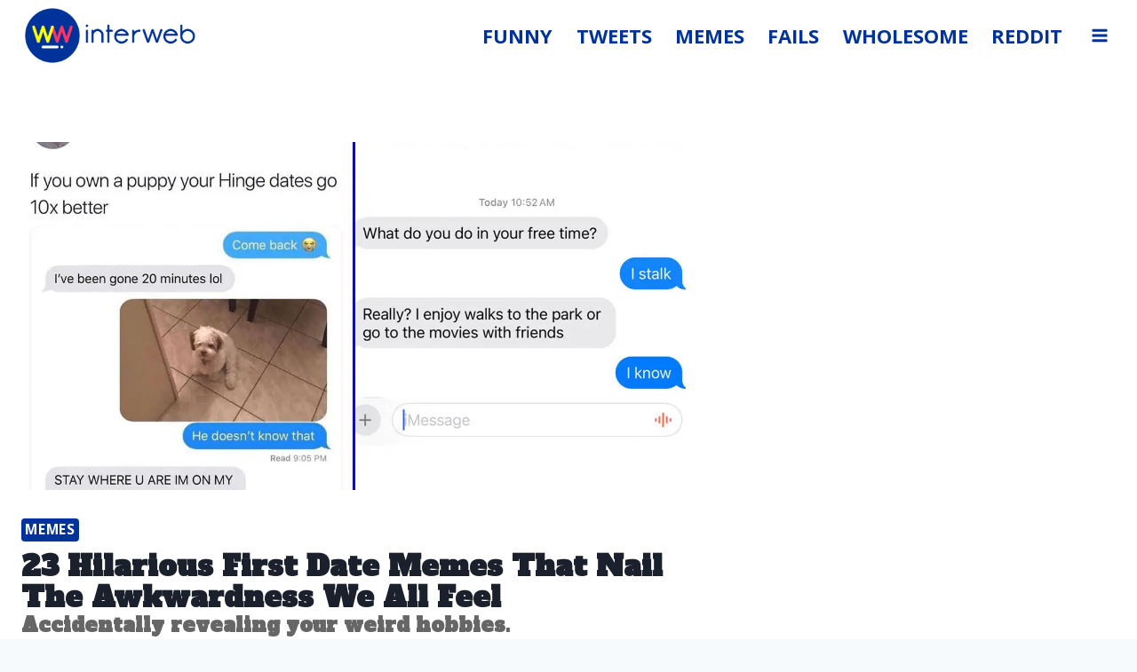

--- FILE ---
content_type: text/html; charset=UTF-8
request_url: https://worldwideinterweb.com/funny-first-date-memes/
body_size: 32630
content:
<!doctype html>
<html lang="en-US" class="no-js" itemtype="https://schema.org/Blog" itemscope>
<head>
	<meta charset="UTF-8">
	<meta name="viewport" content="width=device-width, initial-scale=1, minimum-scale=1">
	<meta name='robots' content='index, follow, max-image-preview:large, max-snippet:-1, max-video-preview:-1' />
	<style>img:is([sizes="auto" i], [sizes^="auto," i]) { contain-intrinsic-size: 3000px 1500px }</style>
	
<!-- Google Tag Manager for WordPress by gtm4wp.com -->
<script data-cfasync="false" data-pagespeed-no-defer defer data-src="data:text/javascript,var%20gtm4wp_datalayer_name%20%3D%20%22dataLayer%22%3B%0A%09var%20dataLayer%20%3D%20dataLayer%20%7C%7C%20%5B%5D%3B"></script>
<!-- End Google Tag Manager for WordPress by gtm4wp.com -->
	<!-- This site is optimized with the Yoast SEO Premium plugin v25.5 (Yoast SEO v25.5) - https://yoast.com/wordpress/plugins/seo/ -->
	<title>23 Hilarious First Date Memes That Nail The Awkwardness We All Feel</title>
<link rel='preload' href='https://worldwideinterweb.com/wp-content/uploads/2018/04/WW_Interweb_Logo.png' as='image' imagesrcset='https://worldwideinterweb.com/wp-content/uploads/2018/04/WW_Interweb_Logo.png 1200w, https://worldwideinterweb.com/wp-content/uploads/2018/04/WW_Interweb_Logo-750x256.png 750w, https://worldwideinterweb.com/wp-content/uploads/2018/04/WW_Interweb_Logo-1024x350.png 1024w, https://worldwideinterweb.com/wp-content/uploads/2018/04/WW_Interweb_Logo-350x120.png 350w' imagesizes='(max-width: 1200px) 100vw, 1200px' />
<link rel='preload' href='https://worldwideinterweb.com/wp-content/uploads/2024/07/funny-first-date-memes.jpg' as='image' imagesrcset='https://worldwideinterweb.com/wp-content/uploads/2024/07/funny-first-date-memes.jpg 1200w, https://worldwideinterweb.com/wp-content/uploads/2024/07/funny-first-date-memes-750x393.jpg 750w, https://worldwideinterweb.com/wp-content/uploads/2024/07/funny-first-date-memes-1024x536.jpg 1024w, https://worldwideinterweb.com/wp-content/uploads/2024/07/funny-first-date-memes-350x183.jpg 350w' imagesizes='(max-width: 1200px) 100vw, 1200px' />

	<meta name="description" content="Relatable first date memes that will have you laughing and cringing." />
	<link rel="canonical" href="https://worldwideinterweb.com/funny-first-date-memes/" />
	<meta property="og:locale" content="en_US" />
	<meta property="og:type" content="article" />
	<meta property="og:title" content="23 Hilarious First Date Memes That Nail The Awkwardness We All Feel" />
	<meta property="og:description" content="Relatable first date memes that will have you laughing and cringing." />
	<meta property="og:url" content="https://worldwideinterweb.com/funny-first-date-memes/" />
	<meta property="og:site_name" content="WorldWideInterweb" />
	<meta property="article:publisher" content="https://www.facebook.com/worldwideinterweb" />
	<meta property="article:author" content="https://www.facebook.com/profile.php?id=6229554" />
	<meta property="article:published_time" content="2024-07-29T18:04:02+00:00" />
	<meta property="og:image" content="https://worldwideinterweb.com/wp-content/uploads/2024/07/funny-first-date-memes.jpg" />
	<meta property="og:image:width" content="1200" />
	<meta property="og:image:height" content="628" />
	<meta property="og:image:type" content="image/jpeg" />
	<meta name="author" content="Chris Wahl" />
	<meta name="twitter:card" content="summary_large_image" />
	<meta name="twitter:image" content="https://worldwideinterweb.com/wp-content/uploads/2024/07/funny-first-date-memes.jpg" />
	<meta name="twitter:creator" content="@WWInterweb" />
	<meta name="twitter:site" content="@WWInterweb" />
	<meta name="twitter:label1" content="Written by" />
	<meta name="twitter:data1" content="Chris Wahl" />
	<meta name="twitter:label2" content="Est. reading time" />
	<meta name="twitter:data2" content="1 minute" />
	<script type="application/ld+json" class="yoast-schema-graph">{"@context":"https://schema.org","@graph":[{"@type":"Article","@id":"https://worldwideinterweb.com/funny-first-date-memes/#article","isPartOf":{"@id":"https://worldwideinterweb.com/funny-first-date-memes/"},"author":{"name":"Chris Wahl","@id":"https://worldwideinterweb.com/#/schema/person/1fb9096f48d1ce6f481309e92f68507b"},"headline":"23 Hilarious First Date Memes That Nail The Awkwardness We All Feel","datePublished":"2024-07-29T18:04:02+00:00","mainEntityOfPage":{"@id":"https://worldwideinterweb.com/funny-first-date-memes/"},"wordCount":11,"commentCount":0,"publisher":{"@id":"https://worldwideinterweb.com/#organization"},"image":{"@id":"https://worldwideinterweb.com/funny-first-date-memes/#primaryimage"},"thumbnailUrl":"https://worldwideinterweb.com/wp-content/uploads/2024/07/funny-first-date-memes.jpg","keywords":["MEMES"],"articleSection":["MEMES"],"inLanguage":"en-US","potentialAction":[{"@type":"CommentAction","name":"Comment","target":["https://worldwideinterweb.com/funny-first-date-memes/#respond"]}]},{"@type":"WebPage","@id":"https://worldwideinterweb.com/funny-first-date-memes/","url":"https://worldwideinterweb.com/funny-first-date-memes/","name":"23 Hilarious First Date Memes That Nail The Awkwardness We All Feel","isPartOf":{"@id":"https://worldwideinterweb.com/#website"},"primaryImageOfPage":{"@id":"https://worldwideinterweb.com/funny-first-date-memes/#primaryimage"},"image":{"@id":"https://worldwideinterweb.com/funny-first-date-memes/#primaryimage"},"thumbnailUrl":"https://worldwideinterweb.com/wp-content/uploads/2024/07/funny-first-date-memes.jpg","datePublished":"2024-07-29T18:04:02+00:00","description":"Relatable first date memes that will have you laughing and cringing.","breadcrumb":{"@id":"https://worldwideinterweb.com/funny-first-date-memes/#breadcrumb"},"inLanguage":"en-US","potentialAction":[{"@type":"ReadAction","target":["https://worldwideinterweb.com/funny-first-date-memes/"]}]},{"@type":"ImageObject","inLanguage":"en-US","@id":"https://worldwideinterweb.com/funny-first-date-memes/#primaryimage","url":"https://worldwideinterweb.com/wp-content/uploads/2024/07/funny-first-date-memes.jpg","contentUrl":"https://worldwideinterweb.com/wp-content/uploads/2024/07/funny-first-date-memes.jpg","width":1200,"height":628},{"@type":"BreadcrumbList","@id":"https://worldwideinterweb.com/funny-first-date-memes/#breadcrumb","itemListElement":[{"@type":"ListItem","position":1,"name":"Home","item":"https://worldwideinterweb.com/"},{"@type":"ListItem","position":2,"name":"23 Hilarious First Date Memes That Nail The Awkwardness We All Feel"}]},{"@type":"WebSite","@id":"https://worldwideinterweb.com/#website","url":"https://worldwideinterweb.com/","name":"WorldWideInterweb","description":"You can really taste the Internet!","publisher":{"@id":"https://worldwideinterweb.com/#organization"},"potentialAction":[{"@type":"SearchAction","target":{"@type":"EntryPoint","urlTemplate":"https://worldwideinterweb.com/?s={search_term_string}"},"query-input":{"@type":"PropertyValueSpecification","valueRequired":true,"valueName":"search_term_string"}}],"inLanguage":"en-US"},{"@type":"Organization","@id":"https://worldwideinterweb.com/#organization","name":"WorldwideInterweb","url":"https://worldwideinterweb.com/","logo":{"@type":"ImageObject","inLanguage":"en-US","@id":"https://worldwideinterweb.com/#/schema/logo/image/","url":"https://worldwideinterweb.com/wp-content/uploads/2018/04/WW_Interweb_Logo.png","contentUrl":"https://worldwideinterweb.com/wp-content/uploads/2018/04/WW_Interweb_Logo.png","width":1200,"height":410,"caption":"WorldwideInterweb"},"image":{"@id":"https://worldwideinterweb.com/#/schema/logo/image/"},"sameAs":["https://www.facebook.com/worldwideinterweb","https://x.com/WWInterweb","https://instagram.com/wwinterweb/","https://www.pinterest.com/wwinterweb/","https://www.youtube.com/user/wwideinterweb"],"publishingPrinciples":"https://worldwideinterweb.com/about/","ownershipFundingInfo":"https://worldwideinterweb.com/about/","actionableFeedbackPolicy":"https://worldwideinterweb.com/contact/","correctionsPolicy":"https://worldwideinterweb.com/contact/","ethicsPolicy":"https://worldwideinterweb.com/about/"},{"@type":"Person","@id":"https://worldwideinterweb.com/#/schema/person/1fb9096f48d1ce6f481309e92f68507b","name":"Chris Wahl","image":{"@type":"ImageObject","inLanguage":"en-US","@id":"https://worldwideinterweb.com/#/schema/person/image/","url":"https://secure.gravatar.com/avatar/46be9cd902b3ab5ff6e1827ff0d9cede5379a43101b12eb0eae8443b9bfa9aeb?s=96&d=mm&r=g","contentUrl":"https://secure.gravatar.com/avatar/46be9cd902b3ab5ff6e1827ff0d9cede5379a43101b12eb0eae8443b9bfa9aeb?s=96&d=mm&r=g","caption":"Chris Wahl"},"description":"Chris, co-owner of WorldWideInterweb, is a true aficionado of all things internet and meme-y. When he's not curating the best of the web, you'll likely find him on the golf courses of Florida.","sameAs":["https://www.facebook.com/profile.php?id=6229554","https://www.instagram.com/cmwahl14","https://www.linkedin.com/in/christopher-wahl-016ab275/"],"url":"https://worldwideinterweb.com/author/chris/"}]}</script>
	<!-- / Yoast SEO Premium plugin. -->


<link rel="alternate" type="application/rss+xml" title="WorldWideInterweb &raquo; Feed" href="https://worldwideinterweb.com/feed/" />
			<script defer data-src="data:text/javascript,document.documentElement.classList.remove%28%20%27no-js%27%20%29%3B"></script>
			<style class='flying-press-used-css' original-href='https://worldwideinterweb.com/wp-content/cache/flying-press/a06b3af98203.style.min.css'>@charset "UTF-8";:where(.wp-block-button__link){border-radius:9999px;box-shadow:none;padding:calc(.667em + 2px) calc(1.333em + 2px);text-decoration:none}:root :where(.wp-block-button .wp-block-button__link.is-style-outline),:root :where(.wp-block-button.is-style-outline>.wp-block-button__link){border:2px solid;padding:.667em 1.333em}:root :where(.wp-block-button .wp-block-button__link.is-style-outline:not(.has-text-color)),:root :where(.wp-block-button.is-style-outline>.wp-block-button__link:not(.has-text-color)){color:currentColor}:root :where(.wp-block-button .wp-block-button__link.is-style-outline:not(.has-background)),:root :where(.wp-block-button.is-style-outline>.wp-block-button__link:not(.has-background)){background-color:initial;background-image:none}.wp-block-code code{/*!rtl:begin:ignore*/direction:ltr;display:block;font-family:inherit;overflow-wrap:break-word;text-align:initial;white-space:pre-wrap /*!rtl:end:ignore*/}@media (min-width:782px){.wp-block-columns{flex-wrap:nowrap!important}}@media (max-width:781px){.wp-block-columns:not(.is-not-stacked-on-mobile)>.wp-block-column{flex-basis:100%!important}}@media (min-width:782px){.wp-block-columns:not(.is-not-stacked-on-mobile)>.wp-block-column{flex-basis:0%;flex-grow:1}}:where(.wp-block-columns){margin-bottom:1.75em}:where(.wp-block-columns.has-background){padding:1.25em 2.375em}:where(.wp-block-post-comments input[type=submit]){border:none}@supports (-webkit-touch-callout:inherit){.wp-block-cover-image.has-parallax,.wp-block-cover.has-parallax,.wp-block-cover__image-background.has-parallax,video.wp-block-cover__video-background.has-parallax{background-attachment:scroll}}@media (prefers-reduced-motion:reduce){.wp-block-cover-image.has-parallax,.wp-block-cover.has-parallax,.wp-block-cover__image-background.has-parallax,video.wp-block-cover__video-background.has-parallax{background-attachment:scroll}}.wp-block-cover-image-text,.wp-block-cover-image-text a,.wp-block-cover-image-text a:active,.wp-block-cover-image-text a:focus,.wp-block-cover-image-text a:hover,.wp-block-cover-text,.wp-block-cover-text a,.wp-block-cover-text a:active,.wp-block-cover-text a:focus,.wp-block-cover-text a:hover,section.wp-block-cover-image h2,section.wp-block-cover-image h2 a,section.wp-block-cover-image h2 a:active,section.wp-block-cover-image h2 a:focus,section.wp-block-cover-image h2 a:hover{color:#fff}:where(.wp-block-cover-image:not(.has-text-color)),:where(.wp-block-cover:not(.has-text-color)){color:#fff}:where(.wp-block-cover-image.is-light:not(.has-text-color)),:where(.wp-block-cover.is-light:not(.has-text-color)){color:#000}:root :where(.wp-block-cover h1:not(.has-text-color)),:root :where(.wp-block-cover h2:not(.has-text-color)),:root :where(.wp-block-cover h3:not(.has-text-color)),:root :where(.wp-block-cover h4:not(.has-text-color)),:root :where(.wp-block-cover h5:not(.has-text-color)),:root :where(.wp-block-cover h6:not(.has-text-color)),:root :where(.wp-block-cover p:not(.has-text-color)){color:inherit}:where(.wp-block-file){margin-bottom:1.5em}:where(.wp-block-file__button){border-radius:2em;display:inline-block;padding:.5em 1em}:where(.wp-block-file__button):is(a):active,:where(.wp-block-file__button):is(a):focus,:where(.wp-block-file__button):is(a):hover,:where(.wp-block-file__button):is(a):visited{box-shadow:none;color:#fff;opacity:.85;text-decoration:none}@media (min-width:600px){.blocks-gallery-grid:not(.has-nested-images).columns-3 .blocks-gallery-image,.blocks-gallery-grid:not(.has-nested-images).columns-3 .blocks-gallery-item,.wp-block-gallery:not(.has-nested-images).columns-3 .blocks-gallery-image,.wp-block-gallery:not(.has-nested-images).columns-3 .blocks-gallery-item{margin-right:1em;width:calc(33.33333% - .66667em)}}@media (hover:none){.wp-block-gallery.has-nested-images figure.wp-block-image figcaption{scrollbar-color:#fffc #0000}}@media (min-width:600px){.wp-block-gallery.has-nested-images.columns-3 figure.wp-block-image:not(#individual-image){width:calc(33.33333% - var(--wp--style--unstable-gallery-gap, 16px)*.66667)}}:where(.wp-block-group.wp-block-group-is-layout-constrained){position:relative}@media not (prefers-reduced-motion){.wp-block-image img.hide{visibility:hidden}}@supports ((-webkit-mask-image:none) or (mask-image:none)) or (-webkit-mask-image:none){.wp-block-image.is-style-circle-mask img{border-radius:0;-webkit-mask-image:url('data:image/svg+xml;utf8,<svg viewBox="0 0 100 100" xmlns="http://www.w3.org/2000/svg"><circle cx="50" cy="50" r="50"/></svg>');mask-image:url('data:image/svg+xml;utf8,<svg viewBox="0 0 100 100" xmlns="http://www.w3.org/2000/svg"><circle cx="50" cy="50" r="50"/></svg>');mask-mode:alpha;-webkit-mask-position:center;mask-position:center;-webkit-mask-repeat:no-repeat;mask-repeat:no-repeat;-webkit-mask-size:contain;mask-size:contain}}@media not (prefers-reduced-motion){.wp-lightbox-container button{transition:opacity .2s ease}}.wp-lightbox-container button:focus,.wp-lightbox-container button:hover,.wp-lightbox-container button:not(:hover):not(:active):not(.has-background){background-color:#5a5a5a40;border:none}.wp-lightbox-overlay .close-button:focus,.wp-lightbox-overlay .close-button:hover,.wp-lightbox-overlay .close-button:not(:hover):not(:active):not(.has-background){background:none;border:none}.wp-lightbox-overlay.active{visibility:visible}@media not (prefers-reduced-motion){.wp-lightbox-overlay.active{animation:turn-on-visibility .25s both}.wp-lightbox-overlay.active img{animation:turn-on-visibility .35s both}.wp-lightbox-overlay.show-closing-animation:not(.active){animation:turn-off-visibility .35s both}.wp-lightbox-overlay.show-closing-animation:not(.active) img{animation:turn-off-visibility .25s both}.wp-lightbox-overlay.zoom.active{animation:none;opacity:1;visibility:visible}.wp-lightbox-overlay.zoom.active .lightbox-image-container{animation:lightbox-zoom-in .4s}.wp-lightbox-overlay.zoom.active .lightbox-image-container img{animation:none}.wp-lightbox-overlay.zoom.active .scrim{animation:turn-on-visibility .4s forwards}.wp-lightbox-overlay.zoom.show-closing-animation:not(.active){animation:none}.wp-lightbox-overlay.zoom.show-closing-animation:not(.active) .lightbox-image-container{animation:lightbox-zoom-out .4s}.wp-lightbox-overlay.zoom.show-closing-animation:not(.active) .lightbox-image-container img{animation:none}.wp-lightbox-overlay.zoom.show-closing-animation:not(.active) .scrim{animation:turn-off-visibility .4s forwards}}@keyframes show-content-image{0%{visibility:hidden}99%{visibility:hidden}to{visibility:visible}}@keyframes turn-on-visibility{0%{opacity:0}to{opacity:1}}@keyframes turn-off-visibility{0%{opacity:1;visibility:visible}99%{opacity:0;visibility:visible}to{opacity:0;visibility:hidden}}@keyframes lightbox-zoom-in{0%{transform:translate(calc((-100vw + var(--wp--lightbox-scrollbar-width))/2 + var(--wp--lightbox-initial-left-position)),calc(-50vh + var(--wp--lightbox-initial-top-position))) scale(var(--wp--lightbox-scale))}to{transform:translate(-50%,-50%) scale(1)}}@keyframes lightbox-zoom-out{0%{transform:translate(-50%,-50%) scale(1);visibility:visible}99%{visibility:visible}to{transform:translate(calc((-100vw + var(--wp--lightbox-scrollbar-width))/2 + var(--wp--lightbox-initial-left-position)),calc(-50vh + var(--wp--lightbox-initial-top-position))) scale(var(--wp--lightbox-scale));visibility:hidden}}:where(.wp-block-latest-comments:not([style*=line-height] .wp-block-latest-comments__comment)){line-height:1.1}:where(.wp-block-latest-comments:not([style*=line-height] .wp-block-latest-comments__comment-excerpt p)){line-height:1.8}@media (min-width:600px){.wp-block-latest-posts.columns-2 li{width:calc(50% - .625em)}}:root :where(.wp-block-latest-posts.is-grid){padding:0}:root :where(.wp-block-latest-posts.wp-block-latest-posts__list){padding-left:0}ol,ul{box-sizing:border-box}:root :where(.wp-block-list.has-background){padding:1.25em 2.375em}.wp-block-media-text{/*!rtl:begin:ignore*/direction:ltr;/*!rtl:end:ignore*/display:grid;grid-template-columns:50% 1fr;grid-template-rows:auto}.wp-block-media-text>.wp-block-media-text__media{/*!rtl:begin:ignore*/grid-column:1;grid-row:1;/*!rtl:end:ignore*/margin:0}.wp-block-media-text>.wp-block-media-text__content{direction:ltr;/*!rtl:begin:ignore*/grid-column:2;grid-row:1;/*!rtl:end:ignore*/padding:0 8%;word-break:break-word}.wp-block-media-text.has-media-on-the-right>.wp-block-media-text__media{/*!rtl:begin:ignore*/grid-column:2;grid-row:1 /*!rtl:end:ignore*/}.wp-block-media-text.has-media-on-the-right>.wp-block-media-text__content{/*!rtl:begin:ignore*/grid-column:1;grid-row:1 /*!rtl:end:ignore*/}@media (max-width:600px){.wp-block-media-text.is-stacked-on-mobile{grid-template-columns:100%!important}}.wp-block-navigation.has-text-decoration-underline .wp-block-navigation-item__content,.wp-block-navigation.has-text-decoration-underline .wp-block-navigation-item__content:active,.wp-block-navigation.has-text-decoration-underline .wp-block-navigation-item__content:focus{text-decoration:underline}.wp-block-navigation.has-text-decoration-line-through .wp-block-navigation-item__content,.wp-block-navigation.has-text-decoration-line-through .wp-block-navigation-item__content:active,.wp-block-navigation.has-text-decoration-line-through .wp-block-navigation-item__content:focus{text-decoration:line-through}.wp-block-navigation :where(a),.wp-block-navigation :where(a:active),.wp-block-navigation :where(a:focus){text-decoration:none}@media not (prefers-reduced-motion){.wp-block-navigation .has-child .wp-block-navigation__submenu-container{transition:opacity .1s linear}}@media (min-width:782px){.wp-block-navigation .has-child .wp-block-navigation__submenu-container .wp-block-navigation__submenu-container{left:100%;top:-1px}}@media (min-width:782px){.wp-block-navigation.has-background .has-child .wp-block-navigation__submenu-container .wp-block-navigation__submenu-container{left:100%;top:0}}:where(.wp-block-navigation.has-background .wp-block-navigation-item a:not(.wp-element-button)),:where(.wp-block-navigation.has-background .wp-block-navigation-submenu a:not(.wp-element-button)){padding:.5em 1em}:where(.wp-block-navigation .wp-block-navigation__submenu-container .wp-block-navigation-item a:not(.wp-element-button)),:where(.wp-block-navigation .wp-block-navigation__submenu-container .wp-block-navigation-submenu a:not(.wp-element-button)),:where(.wp-block-navigation .wp-block-navigation__submenu-container .wp-block-navigation-submenu button.wp-block-navigation-item__content),:where(.wp-block-navigation .wp-block-navigation__submenu-container .wp-block-pages-list__item button.wp-block-navigation-item__content){padding:.5em 1em}@media (min-width:782px){.wp-block-navigation.items-justified-right .wp-block-navigation__container .has-child .wp-block-navigation__submenu-container .wp-block-navigation__submenu-container,.wp-block-navigation.items-justified-right .wp-block-page-list>.has-child .wp-block-navigation__submenu-container .wp-block-navigation__submenu-container,.wp-block-navigation.items-justified-space-between .wp-block-page-list>.has-child:last-child .wp-block-navigation__submenu-container .wp-block-navigation__submenu-container,.wp-block-navigation.items-justified-space-between>.wp-block-navigation__container>.has-child:last-child .wp-block-navigation__submenu-container .wp-block-navigation__submenu-container{left:auto;right:100%}}@keyframes overlay-menu__fade-in-animation{0%{opacity:0;transform:translateY(.5em)}to{opacity:1;transform:translateY(0)}}@media not (prefers-reduced-motion){.wp-block-navigation__responsive-container.is-menu-open{animation:overlay-menu__fade-in-animation .1s ease-out;animation-fill-mode:forwards}}@media (min-width:600px){.wp-block-navigation__responsive-container:not(.hidden-by-default):not(.is-menu-open){background-color:inherit;display:block;position:relative;width:100%;z-index:auto}}@media (min-width:600px){.wp-block-navigation__responsive-container-open:not(.always-shown){display:none}}@media (min-width:782px){.has-modal-open .admin-bar .is-menu-open .wp-block-navigation__responsive-dialog{margin-top:32px}}:root :where(p.has-background){padding:1.25em 2.375em}:where(p.has-text-color:not(.has-link-color)) a{color:inherit}:where(.wp-block-post-excerpt){box-sizing:border-box;margin-bottom:var(--wp--style--block-gap);margin-top:var(--wp--style--block-gap)}:where(.wp-block-preformatted.has-background){padding:1.25em 2.375em}@media (min-width:600px){.wp-block-post-template.is-flex-container.is-flex-container.columns-2>li{width:calc(50% - .625em)}}@media (max-width:600px){.wp-block-post-template-is-layout-grid.wp-block-post-template-is-layout-grid.wp-block-post-template-is-layout-grid.wp-block-post-template-is-layout-grid{grid-template-columns:1fr}}.wp-block-read-more:where(:not([style*=text-decoration])):active,.wp-block-read-more:where(:not([style*=text-decoration])):focus{text-decoration:none}@media (min-width:600px){ul.wp-block-rss.columns-2 li{width:calc(50% - 1em)}}:where(.wp-block-search__button){border:1px solid #ccc;padding:6px 10px}:where(.wp-block-search__input){font-family:inherit;font-size:inherit;font-style:inherit;font-weight:inherit;letter-spacing:inherit;line-height:inherit;text-transform:inherit}:where(.wp-block-search__button-inside .wp-block-search__inside-wrapper){border:1px solid #949494;box-sizing:border-box;padding:4px}:where(.wp-block-search__button-inside .wp-block-search__inside-wrapper) :where(.wp-block-search__button){padding:4px 8px}:root :where(.wp-block-separator.is-style-dots){height:auto;line-height:1;text-align:center}:root :where(.wp-block-separator.is-style-dots):before{color:currentColor;content:"···";font-family:serif;font-size:1.5em;letter-spacing:2em;padding-left:2em}:root :where(.wp-block-site-logo.is-style-rounded){border-radius:9999px}.wp-block-social-links{background:none;box-sizing:border-box;margin-left:0;padding-left:0;padding-right:0;text-indent:0}.wp-block-social-links .wp-social-link a,.wp-block-social-links .wp-social-link a:hover{border-bottom:0;box-shadow:none;text-decoration:none}.wp-block-social-links .wp-social-link svg{height:1em;width:1em}.wp-block-social-links .wp-social-link span:not(.screen-reader-text){font-size:.65em;margin-left:.5em;margin-right:.5em}.wp-block-social-links,.wp-block-social-links.has-normal-icon-size{font-size:24px}.wp-block-social-links.aligncenter{display:flex;justify-content:center}.wp-block-social-link{border-radius:9999px;display:block;height:auto}@media not (prefers-reduced-motion){.wp-block-social-link{transition:transform .1s ease}}.wp-block-social-link a{align-items:center;display:flex;line-height:0}.wp-block-social-link:hover{transform:scale(1.1)}.wp-block-social-links .wp-block-social-link.wp-social-link{display:inline-block;margin:0;padding:0}.wp-block-social-links .wp-block-social-link.wp-social-link .wp-block-social-link-anchor,.wp-block-social-links .wp-block-social-link.wp-social-link .wp-block-social-link-anchor svg,.wp-block-social-links .wp-block-social-link.wp-social-link .wp-block-social-link-anchor:active,.wp-block-social-links .wp-block-social-link.wp-social-link .wp-block-social-link-anchor:hover,.wp-block-social-links .wp-block-social-link.wp-social-link .wp-block-social-link-anchor:visited{color:currentColor;fill:currentColor}:where(.wp-block-social-links:not(.is-style-logos-only)) .wp-social-link{background-color:#f0f0f0;color:#444}:where(.wp-block-social-links:not(.is-style-logos-only)) .wp-social-link-facebook{background-color:#0866ff;color:#fff}:where(.wp-block-social-links:not(.is-style-logos-only)) .wp-social-link-x{background-color:#000;color:#fff}:where(.wp-block-social-links:not(.is-style-logos-only)) .wp-social-link-youtube{background-color:red;color:#fff}:where(.wp-block-social-links.is-style-logos-only) .wp-social-link{background:none}:where(.wp-block-social-links.is-style-logos-only) .wp-social-link svg{height:1.25em;width:1.25em}:where(.wp-block-social-links.is-style-logos-only) .wp-social-link-facebook{color:#0866ff}:where(.wp-block-social-links.is-style-logos-only) .wp-social-link-x{color:#000}:where(.wp-block-social-links.is-style-logos-only) .wp-social-link-youtube{color:red}:root :where(.wp-block-social-links .wp-social-link a){padding:.25em}:root :where(.wp-block-social-links.is-style-logos-only .wp-social-link a){padding:0}:root :where(.wp-block-social-links.is-style-pill-shape .wp-social-link a){padding-left:.6666666667em;padding-right:.6666666667em}:root :where(.wp-block-tag-cloud.is-style-outline){display:flex;flex-wrap:wrap;gap:1ch}:root :where(.wp-block-tag-cloud.is-style-outline a){border:1px solid;font-size:unset!important;margin-right:0;padding:1ch 2ch;text-decoration:none!important}:root :where(.wp-block-table-of-contents){box-sizing:border-box}:where(.wp-block-term-description){box-sizing:border-box;margin-bottom:var(--wp--style--block-gap);margin-top:var(--wp--style--block-gap)}:where(pre.wp-block-verse){font-family:inherit}@supports (position:sticky){.wp-block-video [poster]{object-fit:cover}}.editor-styles-wrapper,.entry-content{counter-reset:footnotes}:root{--wp--preset--font-size--normal:16px;--wp--preset--font-size--huge:42px}.aligncenter{clear:both}.screen-reader-text{border:0;clip-path:inset(50%);height:1px;margin:-1px;overflow:hidden;padding:0;position:absolute;width:1px;word-wrap:normal!important}.screen-reader-text:focus{background-color:#ddd;clip-path:none;color:#444;display:block;font-size:1em;height:auto;left:5px;line-height:normal;padding:15px 23px 14px;text-decoration:none;top:5px;width:auto;z-index:100000}html :where(.has-border-color){border-style:solid}html :where([style*=border-top-color]){border-top-style:solid}html :where([style*=border-right-color]){border-right-style:solid}html :where([style*=border-bottom-color]){border-bottom-style:solid}html :where([style*=border-left-color]){border-left-style:solid}html :where([style*=border-width]){border-style:solid}html :where([style*=border-top-width]){border-top-style:solid}html :where([style*=border-right-width]){border-right-style:solid}html :where([style*=border-bottom-width]){border-bottom-style:solid}html :where([style*=border-left-width]){border-left-style:solid}html :where(img[class*=wp-image-]){height:auto;max-width:100%}:where(figure){margin:0 0 1em}html :where(.is-position-sticky){--wp-admin--admin-bar--position-offset:var(--wp-admin--admin-bar--height,0px)}@media screen and (max-width:600px){html :where(.is-position-sticky){--wp-admin--admin-bar--position-offset:0px}}</style>
<link rel='stylesheet' id='wp-block-library-css' href='https://worldwideinterweb.com/wp-content/cache/flying-press/a06b3af98203.style.min.css' media="print"  onload="this.onload=null;this.rel='stylesheet';this.media='all';"/>
<style id='classic-theme-styles-inline-css'>/*! This file is auto-generated */
.wp-block-button__link{color:#fff;background-color:#32373c;border-radius:9999px;box-shadow:none;text-decoration:none;padding:calc(.667em + 2px) calc(1.333em + 2px);font-size:1.125em}.wp-block-file__button{background:#32373c;color:#fff;text-decoration:none}</style>
<style id='rkft-image-style-inline-css'>/**
 * Note that these styles are loaded *before* editor styles, so that
 * editor-specific styles using the same selectors will take precedence.
 */
.wp-block-rkft-image {
    margin-bottom: 40px;
}

.wp-block-rkft-image::after {
    content: "";
    clear: both;
    display: table;
}

.wp-block-rkft-image .image-block-wrapper {
    border: 1px solid #b7b7b7;
}

.wp-block-rkft-image .image-block-body {
    padding: 0 10px 10px;
}

.wp-block-rkft-image .image-block-image {
    background: #f1f1f1;
        width: 100%;
    min-height: 100px;
    text-align: center;
}

.wp-block-rkft-image .image-block-image button {
    margin-top: 30px;
}

.wp-block-rkft-image .image-block-image button.image-button {
    margin: 0;
    padding: 0;
    display: block;
        height: 100%;
}

.wp-block-rkft-image .image-block-image img {
    display: block;
    z-index: 1;
    position: relative;
    width: 100%;
}

.wp-block-rkft-image h2 {
    font-size: 1.5em;
}

.wp-block-rkft-image .image-block-description {
    margin: 20px;
    line-height: 32px;
}

.wp-block-rkft-image .image-block-caption {
    padding: 10px;
    font-size: 20px;
}

.wp-block-rkft-image .image-block-credits,
.wp-block-rkft-image .image-block-credits a {
    margin: 0;
    font-size: 10px;
    color: #b7b7b7;
    line-height:1.7rem;
}


.wp-block-rkft-image .dashicons-before::before {
    position: absolute;
    margin-left: -25px;
    color: #666666;
}

.wp-block-rkft-image .components-base-control {
    position: relative;
    font-size: 16px;
}

.wp-block-rkft-image .components-base-control.dashicons-before::before {
    top: 50%;
    transform: translateY(-65%);
}

.wp-block-rkft-image .components-base-control .components-base-control__field, 
.wp-block-rkft-image .components-base-control .components-base-control__field > * {
    margin-bottom: 0;
} 

.edit-post-visual-editor .wp-block-rkft-image.is-selected {
    border: 2px solid black;
}

.edit-post-visual-editor .wp-block-rkft-image {
    border: 1px solid #ddd;
}

.wp-block-rkft-image .image-block-image button.image-button {
    width: 100%;
}</style>
<style id='global-styles-inline-css'>:root{--wp--preset--aspect-ratio--square: 1;--wp--preset--aspect-ratio--4-3: 4/3;--wp--preset--aspect-ratio--3-4: 3/4;--wp--preset--aspect-ratio--3-2: 3/2;--wp--preset--aspect-ratio--2-3: 2/3;--wp--preset--aspect-ratio--16-9: 16/9;--wp--preset--aspect-ratio--9-16: 9/16;--wp--preset--color--black: #000000;--wp--preset--color--cyan-bluish-gray: #abb8c3;--wp--preset--color--white: #ffffff;--wp--preset--color--pale-pink: #f78da7;--wp--preset--color--vivid-red: #cf2e2e;--wp--preset--color--luminous-vivid-orange: #ff6900;--wp--preset--color--luminous-vivid-amber: #fcb900;--wp--preset--color--light-green-cyan: #7bdcb5;--wp--preset--color--vivid-green-cyan: #00d084;--wp--preset--color--pale-cyan-blue: #8ed1fc;--wp--preset--color--vivid-cyan-blue: #0693e3;--wp--preset--color--vivid-purple: #9b51e0;--wp--preset--color--theme-palette-1: var(--global-palette1);--wp--preset--color--theme-palette-2: var(--global-palette2);--wp--preset--color--theme-palette-3: var(--global-palette3);--wp--preset--color--theme-palette-4: var(--global-palette4);--wp--preset--color--theme-palette-5: var(--global-palette5);--wp--preset--color--theme-palette-6: var(--global-palette6);--wp--preset--color--theme-palette-7: var(--global-palette7);--wp--preset--color--theme-palette-8: var(--global-palette8);--wp--preset--color--theme-palette-9: var(--global-palette9);--wp--preset--gradient--vivid-cyan-blue-to-vivid-purple: linear-gradient(135deg,rgba(6,147,227,1) 0%,rgb(155,81,224) 100%);--wp--preset--gradient--light-green-cyan-to-vivid-green-cyan: linear-gradient(135deg,rgb(122,220,180) 0%,rgb(0,208,130) 100%);--wp--preset--gradient--luminous-vivid-amber-to-luminous-vivid-orange: linear-gradient(135deg,rgba(252,185,0,1) 0%,rgba(255,105,0,1) 100%);--wp--preset--gradient--luminous-vivid-orange-to-vivid-red: linear-gradient(135deg,rgba(255,105,0,1) 0%,rgb(207,46,46) 100%);--wp--preset--gradient--very-light-gray-to-cyan-bluish-gray: linear-gradient(135deg,rgb(238,238,238) 0%,rgb(169,184,195) 100%);--wp--preset--gradient--cool-to-warm-spectrum: linear-gradient(135deg,rgb(74,234,220) 0%,rgb(151,120,209) 20%,rgb(207,42,186) 40%,rgb(238,44,130) 60%,rgb(251,105,98) 80%,rgb(254,248,76) 100%);--wp--preset--gradient--blush-light-purple: linear-gradient(135deg,rgb(255,206,236) 0%,rgb(152,150,240) 100%);--wp--preset--gradient--blush-bordeaux: linear-gradient(135deg,rgb(254,205,165) 0%,rgb(254,45,45) 50%,rgb(107,0,62) 100%);--wp--preset--gradient--luminous-dusk: linear-gradient(135deg,rgb(255,203,112) 0%,rgb(199,81,192) 50%,rgb(65,88,208) 100%);--wp--preset--gradient--pale-ocean: linear-gradient(135deg,rgb(255,245,203) 0%,rgb(182,227,212) 50%,rgb(51,167,181) 100%);--wp--preset--gradient--electric-grass: linear-gradient(135deg,rgb(202,248,128) 0%,rgb(113,206,126) 100%);--wp--preset--gradient--midnight: linear-gradient(135deg,rgb(2,3,129) 0%,rgb(40,116,252) 100%);--wp--preset--font-size--small: var(--global-font-size-small);--wp--preset--font-size--medium: var(--global-font-size-medium);--wp--preset--font-size--large: var(--global-font-size-large);--wp--preset--font-size--x-large: 42px;--wp--preset--font-size--larger: var(--global-font-size-larger);--wp--preset--font-size--xxlarge: var(--global-font-size-xxlarge);--wp--preset--spacing--20: 0.44rem;--wp--preset--spacing--30: 0.67rem;--wp--preset--spacing--40: 1rem;--wp--preset--spacing--50: 1.5rem;--wp--preset--spacing--60: 2.25rem;--wp--preset--spacing--70: 3.38rem;--wp--preset--spacing--80: 5.06rem;--wp--preset--shadow--natural: 6px 6px 9px rgba(0, 0, 0, 0.2);--wp--preset--shadow--deep: 12px 12px 50px rgba(0, 0, 0, 0.4);--wp--preset--shadow--sharp: 6px 6px 0px rgba(0, 0, 0, 0.2);--wp--preset--shadow--outlined: 6px 6px 0px -3px rgba(255, 255, 255, 1), 6px 6px rgba(0, 0, 0, 1);--wp--preset--shadow--crisp: 6px 6px 0px rgba(0, 0, 0, 1);}:where(.is-layout-flex){gap: 0.5em;}:where(.is-layout-grid){gap: 0.5em;}body .is-layout-flex{display: flex;}.is-layout-flex{flex-wrap: wrap;align-items: center;}.is-layout-flex > :is(*, div){margin: 0;}body .is-layout-grid{display: grid;}.is-layout-grid > :is(*, div){margin: 0;}:where(.wp-block-columns.is-layout-flex){gap: 2em;}:where(.wp-block-columns.is-layout-grid){gap: 2em;}:where(.wp-block-post-template.is-layout-flex){gap: 1.25em;}:where(.wp-block-post-template.is-layout-grid){gap: 1.25em;}.has-black-color{color: var(--wp--preset--color--black) !important;}.has-cyan-bluish-gray-color{color: var(--wp--preset--color--cyan-bluish-gray) !important;}.has-white-color{color: var(--wp--preset--color--white) !important;}.has-pale-pink-color{color: var(--wp--preset--color--pale-pink) !important;}.has-vivid-red-color{color: var(--wp--preset--color--vivid-red) !important;}.has-luminous-vivid-orange-color{color: var(--wp--preset--color--luminous-vivid-orange) !important;}.has-luminous-vivid-amber-color{color: var(--wp--preset--color--luminous-vivid-amber) !important;}.has-light-green-cyan-color{color: var(--wp--preset--color--light-green-cyan) !important;}.has-vivid-green-cyan-color{color: var(--wp--preset--color--vivid-green-cyan) !important;}.has-pale-cyan-blue-color{color: var(--wp--preset--color--pale-cyan-blue) !important;}.has-vivid-cyan-blue-color{color: var(--wp--preset--color--vivid-cyan-blue) !important;}.has-vivid-purple-color{color: var(--wp--preset--color--vivid-purple) !important;}.has-black-background-color{background-color: var(--wp--preset--color--black) !important;}.has-cyan-bluish-gray-background-color{background-color: var(--wp--preset--color--cyan-bluish-gray) !important;}.has-white-background-color{background-color: var(--wp--preset--color--white) !important;}.has-pale-pink-background-color{background-color: var(--wp--preset--color--pale-pink) !important;}.has-vivid-red-background-color{background-color: var(--wp--preset--color--vivid-red) !important;}.has-luminous-vivid-orange-background-color{background-color: var(--wp--preset--color--luminous-vivid-orange) !important;}.has-luminous-vivid-amber-background-color{background-color: var(--wp--preset--color--luminous-vivid-amber) !important;}.has-light-green-cyan-background-color{background-color: var(--wp--preset--color--light-green-cyan) !important;}.has-vivid-green-cyan-background-color{background-color: var(--wp--preset--color--vivid-green-cyan) !important;}.has-pale-cyan-blue-background-color{background-color: var(--wp--preset--color--pale-cyan-blue) !important;}.has-vivid-cyan-blue-background-color{background-color: var(--wp--preset--color--vivid-cyan-blue) !important;}.has-vivid-purple-background-color{background-color: var(--wp--preset--color--vivid-purple) !important;}.has-black-border-color{border-color: var(--wp--preset--color--black) !important;}.has-cyan-bluish-gray-border-color{border-color: var(--wp--preset--color--cyan-bluish-gray) !important;}.has-white-border-color{border-color: var(--wp--preset--color--white) !important;}.has-pale-pink-border-color{border-color: var(--wp--preset--color--pale-pink) !important;}.has-vivid-red-border-color{border-color: var(--wp--preset--color--vivid-red) !important;}.has-luminous-vivid-orange-border-color{border-color: var(--wp--preset--color--luminous-vivid-orange) !important;}.has-luminous-vivid-amber-border-color{border-color: var(--wp--preset--color--luminous-vivid-amber) !important;}.has-light-green-cyan-border-color{border-color: var(--wp--preset--color--light-green-cyan) !important;}.has-vivid-green-cyan-border-color{border-color: var(--wp--preset--color--vivid-green-cyan) !important;}.has-pale-cyan-blue-border-color{border-color: var(--wp--preset--color--pale-cyan-blue) !important;}.has-vivid-cyan-blue-border-color{border-color: var(--wp--preset--color--vivid-cyan-blue) !important;}.has-vivid-purple-border-color{border-color: var(--wp--preset--color--vivid-purple) !important;}.has-vivid-cyan-blue-to-vivid-purple-gradient-background{background: var(--wp--preset--gradient--vivid-cyan-blue-to-vivid-purple) !important;}.has-light-green-cyan-to-vivid-green-cyan-gradient-background{background: var(--wp--preset--gradient--light-green-cyan-to-vivid-green-cyan) !important;}.has-luminous-vivid-amber-to-luminous-vivid-orange-gradient-background{background: var(--wp--preset--gradient--luminous-vivid-amber-to-luminous-vivid-orange) !important;}.has-luminous-vivid-orange-to-vivid-red-gradient-background{background: var(--wp--preset--gradient--luminous-vivid-orange-to-vivid-red) !important;}.has-very-light-gray-to-cyan-bluish-gray-gradient-background{background: var(--wp--preset--gradient--very-light-gray-to-cyan-bluish-gray) !important;}.has-cool-to-warm-spectrum-gradient-background{background: var(--wp--preset--gradient--cool-to-warm-spectrum) !important;}.has-blush-light-purple-gradient-background{background: var(--wp--preset--gradient--blush-light-purple) !important;}.has-blush-bordeaux-gradient-background{background: var(--wp--preset--gradient--blush-bordeaux) !important;}.has-luminous-dusk-gradient-background{background: var(--wp--preset--gradient--luminous-dusk) !important;}.has-pale-ocean-gradient-background{background: var(--wp--preset--gradient--pale-ocean) !important;}.has-electric-grass-gradient-background{background: var(--wp--preset--gradient--electric-grass) !important;}.has-midnight-gradient-background{background: var(--wp--preset--gradient--midnight) !important;}.has-small-font-size{font-size: var(--wp--preset--font-size--small) !important;}.has-medium-font-size{font-size: var(--wp--preset--font-size--medium) !important;}.has-large-font-size{font-size: var(--wp--preset--font-size--large) !important;}.has-x-large-font-size{font-size: var(--wp--preset--font-size--x-large) !important;}
:where(.wp-block-post-template.is-layout-flex){gap: 1.25em;}:where(.wp-block-post-template.is-layout-grid){gap: 1.25em;}
:where(.wp-block-columns.is-layout-flex){gap: 2em;}:where(.wp-block-columns.is-layout-grid){gap: 2em;}
:root :where(.wp-block-pullquote){font-size: 1.5em;line-height: 1.6;}</style>
<style class='flying-press-used-css' original-href='https://worldwideinterweb.com/wp-content/cache/flying-press/a0c30dce1331.global.min.css'>/*! normalize.css v8.0.1 | MIT License | github.com/necolas/normalize.css */html{line-height:1.15;-webkit-text-size-adjust:100%}body{margin:0}main{display:block;min-width:0}h1{font-size:2em;margin:.67em 0}a{background-color:#fff0}b,strong{font-weight:700}img{border-style:none}button,input,optgroup,select,textarea{font-size:100%;margin:0}button,input{overflow:visible}button,select{text-transform:none}button,[type=button],[type=reset],[type=submit]{-webkit-appearance:button}[type=checkbox],[type=radio]{box-sizing:border-box;padding:0}[type=number]::-webkit-inner-spin-button,[type=number]::-webkit-outer-spin-button{height:auto}[type=search]{-webkit-appearance:textfield;outline-offset:-2px}[type=search]::-webkit-search-decoration{-webkit-appearance:none}::-webkit-file-upload-button{-webkit-appearance:button;font:inherit}:root{--global-gray-400:#CBD5E0;--global-gray-500:#A0AEC0;--global-xs-spacing:1em;--global-sm-spacing:1.5rem;--global-md-spacing:2rem;--global-lg-spacing:2.5em;--global-xl-spacing:3.5em;--global-xxl-spacing:5rem;--global-edge-spacing:1.5rem;--global-boxed-spacing:2rem;--global-font-size-small:clamp(0.8rem, 0.73rem + 0.217vw, 0.9rem);--global-font-size-medium:clamp(1.1rem, 0.995rem + 0.326vw, 1.25rem);--global-font-size-large:clamp(1.75rem, 1.576rem + 0.543vw, 2rem);--global-font-size-larger:clamp(2rem, 1.6rem + 1vw, 2.5rem);--global-font-size-xxlarge:clamp(2.25rem, 1.728rem + 1.63vw, 3rem)}h1,h2,h3,h4,h5,h6{padding:0;margin:0}h1 a,h2 a,h3 a,h4 a,h5 a,h6 a{color:inherit;text-decoration:none}html{box-sizing:border-box}*,*::before,*::after{box-sizing:inherit}ul,ol{margin:0 0 1.5em 1.5em;padding:0}ul.aligncenter,ol.aligncenter{list-style:none}ul{list-style:disc}li>ul,li>ol{margin-bottom:0;margin-left:1.5em}img{display:block;height:auto;max-width:100%}figure{margin:.5em 0}a{color:var(--global-palette-highlight);transition:all .1s linear}a:hover,a:focus,a:active{color:var(--global-palette-highlight-alt)}a:hover,a:active{outline:0}.inner-link-style-normal a:not(.button),.widget-area.inner-link-style-normal a:not(.button){text-decoration:underline}.screen-reader-text{clip:rect(1px,1px,1px,1px);position:absolute!important;height:1px;width:1px;overflow:hidden;word-wrap:normal!important}.screen-reader-text:focus{background-color:#f1f1f1;border-radius:3px;box-shadow:0 0 2px 2px rgb(0 0 0 / .6);clip:auto!important;color:#21759b;display:block;font-size:.875rem;font-weight:700;height:auto;left:5px;line-height:normal;padding:15px 23px 14px;text-decoration:none;top:5px;width:auto;z-index:100000}:where(html:not(.no-js)) .hide-focus-outline *:focus{outline:0}#primary[tabindex="-1"]:focus{outline:0}::-moz-placeholder{color:var(--global-palette6);opacity:1}::placeholder{color:var(--global-palette6)}button,.button,.wp-block-button__link,.wp-element-button,input[type=button],input[type=reset],input[type=submit]{border-radius:3px;background:var(--global-palette-btn-bg);color:var(--global-palette-btn);padding:.4em 1em;border:0;font-size:1.125rem;line-height:1.6;display:inline-block;font-family:inherit;cursor:pointer;text-decoration:none;transition:all .2s ease;box-shadow:0 0 0 -7px #fff0}button:visited,.button:visited,.wp-block-button__link:visited,.wp-element-button:visited,input[type=button]:visited,input[type=reset]:visited,input[type=submit]:visited{background:var(--global-palette-btn-bg);color:var(--global-palette-btn)}button:hover,button:focus,button:active,.button:hover,.button:focus,.button:active,.wp-block-button__link:hover,.wp-block-button__link:focus,.wp-block-button__link:active,.wp-element-button:hover,.wp-element-button:focus,.wp-element-button:active,input[type=button]:hover,input[type=button]:focus,input[type=button]:active,input[type=reset]:hover,input[type=reset]:focus,input[type=reset]:active,input[type=submit]:hover,input[type=submit]:focus,input[type=submit]:active{color:var(--global-palette-btn-hover);background:var(--global-palette-btn-bg-hover);box-shadow:0 15px 25px -7px rgb(0 0 0 / .1)}button:disabled,button.disabled,.button:disabled,.button.disabled,.wp-block-button__link:disabled,.wp-block-button__link.disabled,.wp-element-button:disabled,.wp-element-button.disabled,input[type=button]:disabled,input[type=button].disabled,input[type=reset]:disabled,input[type=reset].disabled,input[type=submit]:disabled,input[type=submit].disabled{cursor:not-allowed;opacity:.5}.elementor-button-wrapper .elementor-button:hover,.elementor-button-wrapper .elementor-button:focus,.elementor-button-wrapper .elementor-button:active{color:var(--global-palette-btn-hover);background-color:var(--global-palette-btn-bg-hover);box-shadow:0 15px 25px -7px rgb(0 0 0 / .1)}.button.button-style-outline:hover,.button.button-style-outline:focus,.button.button-style-outline:active,.wp-block-button.is-style-outline .wp-block-button__link:hover,.wp-block-button.is-style-outline .wp-block-button__link:focus,.wp-block-button.is-style-outline .wp-block-button__link:active,.wp-block-button.is-style-outline .wp-element-button:hover,.wp-block-button.is-style-outline .wp-element-button:focus,.wp-block-button.is-style-outline .wp-element-button:active{border:2px solid currentColor;box-shadow:0 0 0 -7px #fff0}.wp-block-button.is-style-outline .wp-block-button__link:not(.has-background):hover,.wp-block-button.is-style-outline .wp-block-button__link:not(.has-background):focus,.wp-block-button.is-style-outline .wp-block-button__link:not(.has-background):active,.wp-block-button.is-style-outline .wp-element-button:not(.has-background):hover,.wp-block-button.is-style-outline .wp-element-button:not(.has-background):focus,.wp-block-button.is-style-outline .wp-element-button:not(.has-background):active,.button.button-style-outline:not(.has-background):hover,.button.button-style-outline:not(.has-background):focus,.button.button-style-outline:not(.has-background):active{background:#fff0}.wp-block-button.is-style-outline .wp-block-button__link:not(.has-text-color):hover,.wp-block-button.is-style-outline .wp-block-button__link:not(.has-text-color):focus,.wp-block-button.is-style-outline .wp-block-button__link:not(.has-text-color):active,.wp-block-button.is-style-outline .wp-element-button:not(.has-text-color):hover,.wp-block-button.is-style-outline .wp-element-button:not(.has-text-color):focus,.wp-block-button.is-style-outline .wp-element-button:not(.has-text-color):active,.button.button-style-outline:not(.has-text-color):hover,.button.button-style-outline:not(.has-text-color):focus,.button.button-style-outline:not(.has-text-color):active{color:var(--global-palette-btn-bg-hover)}.kadence-svg-iconset{display:inline-flex;align-self:center}.kadence-svg-iconset svg{height:1em;width:1em}.kt-clear{*zoom:1}.kt-clear::before,.kt-clear::after{content:" ";display:table}.kt-clear::after{clear:both}.content-area{margin:var(--global-xxl-spacing) 0}.entry-content{word-break:break-word}.site-container,.site-header-row-layout-contained,.site-footer-row-layout-contained,.entry-hero-layout-contained,.alignfull>.wp-block-cover__inner-container,.alignwide>.wp-block-cover__inner-container{margin:0 auto;padding:0 var(--global-content-edge-padding)}.content-bg{background:#fff}.content-style-unboxed .entry:not(.loop-entry)>.entry-content-wrap{padding:0}.content-style-unboxed .content-bg:not(.loop-entry){background:#fff0}.content-style-unboxed .entry:not(.loop-entry){box-shadow:none;border-radius:0}@media screen and (min-width:1025px){.has-sidebar .content-container{display:grid;grid-template-columns:5fr 2fr;grid-gap:var(--global-xl-spacing);justify-content:center}#secondary{grid-column:2;grid-row:1;min-width:0}}#kt-scroll-up-reader,#kt-scroll-up{position:fixed;transform:translateY(40px);transition:all .2s ease;opacity:0;z-index:1000;display:flex;cursor:pointer}#kt-scroll-up-reader *,#kt-scroll-up *{pointer-events:none}#kt-scroll-up-reader.scroll-up-style-outline,#kt-scroll-up.scroll-up-style-outline{background:#fff0}.scroll-up-style-outline,.scroll-up-wrap.scroll-up-style-outline{border-width:2px;border-style:solid;border-color:currentColor;color:var(--global-palette4)}.scroll-up-style-outline:hover{color:var(--global-palette5)}#kt-scroll-up.scroll-visible{transform:translateY(0);opacity:1}#kt-scroll-up-reader{transform:translateY(0);transition:all 0s ease}#kt-scroll-up-reader:not(:focus){clip:rect(1px,1px,1px,1px);height:1px;width:1px;overflow:hidden;word-wrap:normal!important}#kt-scroll-up-reader:focus{transform:translateY(0);opacity:1;box-shadow:none;z-index:1001}@media screen and (max-width:719px){.vs-sm-false{display:none!important}}@media screen and (min-width:720px)and (max-width:1024px){.vs-md-false{display:none!important}}@media screen and (min-width:1025px){.vs-lg-false{display:none!important}}#wrapper{overflow:hidden;overflow:clip}.kadence-scrollbar-fixer{margin-right:var(--scrollbar-offset,unset)}.kadence-scrollbar-fixer .item-is-fixed{right:var(--scrollbar-offset,0)}.aligncenter{clear:both;display:block;margin-left:auto;margin-right:auto;text-align:center}body.footer-on-bottom #wrapper{min-height:100vh;display:flex;flex-direction:column}body.footer-on-bottom #inner-wrap{flex:1 0 auto}</style>
<link rel='stylesheet' id='kadence-global-css' href='https://worldwideinterweb.com/wp-content/cache/flying-press/a0c30dce1331.global.min.css' media="print"  onload="this.onload=null;this.rel='stylesheet';this.media='all';"/>
<style id='kadence-global-inline-css'>/* Kadence Base CSS */
:root{--global-palette1:#003399;--global-palette2:#ff0036;--global-palette3:#1A202C;--global-palette4:#2D3748;--global-palette5:#4A5568;--global-palette6:#718096;--global-palette7:#EDF2F7;--global-palette8:#F7FAFC;--global-palette9:#ffffff;--global-palette9rgb:255, 255, 255;--global-palette-highlight:var(--global-palette1);--global-palette-highlight-alt:var(--global-palette1);--global-palette-highlight-alt2:var(--global-palette9);--global-palette-btn-bg:var(--global-palette1);--global-palette-btn-bg-hover:var(--global-palette2);--global-palette-btn:var(--global-palette9);--global-palette-btn-hover:var(--global-palette9);--global-body-font-family:'Open Sans', sans-serif;--global-heading-font-family:'Alfa Slab One', cursive;--global-primary-nav-font-family:inherit;--global-fallback-font:sans-serif;--global-display-fallback-font:sans-serif;--global-content-width:1290px;--global-content-wide-width:calc(1290px + 230px);--global-content-narrow-width:842px;--global-content-edge-padding:1.5rem;--global-content-boxed-padding:2rem;--global-calc-content-width:calc(1290px - var(--global-content-edge-padding) - var(--global-content-edge-padding) );--wp--style--global--content-size:var(--global-calc-content-width);}.wp-site-blocks{--global-vw:calc( 100vw - ( 0.5 * var(--scrollbar-offset)));}body{background:var(--global-palette8);}body, input, select, optgroup, textarea{font-style:normal;font-weight:normal;font-size:22px;line-height:1.6;font-family:var(--global-body-font-family);color:var(--global-palette4);}.content-bg, body.content-style-unboxed .site{background:var(--global-palette9);}h1,h2,h3,h4,h5,h6{font-family:var(--global-heading-font-family);}h1{font-style:normal;font-weight:700;font-size:32px;line-height:1.1;color:var(--global-palette3);}h2{font-style:normal;font-weight:700;font-size:28px;line-height:1.2;color:var(--global-palette3);}h3{font-weight:700;font-size:24px;line-height:1.5;color:var(--global-palette3);}h4{font-weight:700;font-size:22px;line-height:1.5;color:var(--global-palette4);}h5{font-weight:700;font-size:20px;line-height:1.5;color:var(--global-palette4);}h6{font-weight:700;font-size:18px;line-height:1.5;color:var(--global-palette5);}.entry-hero .kadence-breadcrumbs{max-width:1290px;}.site-container, .site-header-row-layout-contained, .site-footer-row-layout-contained, .entry-hero-layout-contained, .comments-area, .alignfull > .wp-block-cover__inner-container, .alignwide > .wp-block-cover__inner-container{max-width:var(--global-content-width);}.content-width-narrow .content-container.site-container, .content-width-narrow .hero-container.site-container{max-width:var(--global-content-narrow-width);}@media all and (min-width: 1520px){.wp-site-blocks .content-container  .alignwide{margin-left:-115px;margin-right:-115px;width:unset;max-width:unset;}}@media all and (min-width: 1102px){.content-width-narrow .wp-site-blocks .content-container .alignwide{margin-left:-130px;margin-right:-130px;width:unset;max-width:unset;}}.content-style-boxed .wp-site-blocks .entry-content .alignwide{margin-left:calc( -1 * var( --global-content-boxed-padding ) );margin-right:calc( -1 * var( --global-content-boxed-padding ) );}.content-area{margin-top:5rem;margin-bottom:5rem;}@media all and (max-width: 1024px){.content-area{margin-top:3rem;margin-bottom:3rem;}}@media all and (max-width: 767px){.content-area{margin-top:2rem;margin-bottom:2rem;}}@media all and (max-width: 1024px){:root{--global-content-boxed-padding:2rem;}}@media all and (max-width: 767px){:root{--global-content-boxed-padding:1.5rem;}}.entry-content-wrap{padding:2rem;}@media all and (max-width: 1024px){.entry-content-wrap{padding:2rem;}}@media all and (max-width: 767px){.entry-content-wrap{padding:1.5rem;}}.entry.single-entry{box-shadow:0px 15px 15px -10px rgba(0,0,0,0.05);}.entry.loop-entry{box-shadow:0px 15px 15px -10px rgba(0,0,0,0.05);}.loop-entry .entry-content-wrap{padding:2rem;}@media all and (max-width: 1024px){.loop-entry .entry-content-wrap{padding:2rem;}}@media all and (max-width: 767px){.loop-entry .entry-content-wrap{padding:1.5rem;}}.has-sidebar:not(.has-left-sidebar) .content-container{grid-template-columns:1fr 33%;}.has-sidebar.has-left-sidebar .content-container{grid-template-columns:33% 1fr;}.primary-sidebar.widget-area .widget{margin-bottom:1.5em;color:var(--global-palette4);}.primary-sidebar.widget-area .widget-title{font-weight:700;font-size:20px;line-height:1.5;color:var(--global-palette3);}button, .button, .wp-block-button__link, input[type="button"], input[type="reset"], input[type="submit"], .fl-button, .elementor-button-wrapper .elementor-button, .wc-block-components-checkout-place-order-button, .wc-block-cart__submit{box-shadow:0px 0px 0px -7px rgba(0,0,0,0);}button:hover, button:focus, button:active, .button:hover, .button:focus, .button:active, .wp-block-button__link:hover, .wp-block-button__link:focus, .wp-block-button__link:active, input[type="button"]:hover, input[type="button"]:focus, input[type="button"]:active, input[type="reset"]:hover, input[type="reset"]:focus, input[type="reset"]:active, input[type="submit"]:hover, input[type="submit"]:focus, input[type="submit"]:active, .elementor-button-wrapper .elementor-button:hover, .elementor-button-wrapper .elementor-button:focus, .elementor-button-wrapper .elementor-button:active, .wc-block-cart__submit:hover{box-shadow:0px 15px 25px -7px rgba(0,0,0,0.1);}.kb-button.kb-btn-global-outline.kb-btn-global-inherit{padding-top:calc(px - 2px);padding-right:calc(px - 2px);padding-bottom:calc(px - 2px);padding-left:calc(px - 2px);}@media all and (min-width: 1025px){.transparent-header .entry-hero .entry-hero-container-inner{padding-top:80px;}}@media all and (max-width: 1024px){.mobile-transparent-header .entry-hero .entry-hero-container-inner{padding-top:80px;}}@media all and (max-width: 767px){.mobile-transparent-header .entry-hero .entry-hero-container-inner{padding-top:80px;}}#kt-scroll-up-reader, #kt-scroll-up{border-radius:5px 5px 5px 5px;color:var(--global-palette1);bottom:30px;font-size:1.2em;padding:0.4em 0.4em 0.4em 0.4em;}#kt-scroll-up-reader.scroll-up-side-right, #kt-scroll-up.scroll-up-side-right{right:30px;}#kt-scroll-up-reader.scroll-up-side-left, #kt-scroll-up.scroll-up-side-left{left:30px;}@media all and (hover: hover){#kt-scroll-up-reader:hover, #kt-scroll-up:hover{color:var(--global-palette2);}}.post-title .entry-meta{font-style:normal;font-size:16px;color:#666666;}.post-title .entry-meta a:hover{color:var(--global-palette1);}.entry-hero.post-hero-section .entry-header{min-height:200px;}.loop-entry.type-post .entry-taxonomies a:hover{color:var(--global-palette2);}.loop-entry.type-post .entry-taxonomies .category-style-pill a:hover{background:var(--global-palette2);}.loop-entry.type-post .entry-meta{font-style:normal;font-size:16px;}.loop-entry.type-post .entry-meta a:hover{color:var(--global-palette1);}
/* Kadence Header CSS */
@media all and (max-width: 1024px){.mobile-transparent-header #masthead{position:absolute;left:0px;right:0px;z-index:100;}.kadence-scrollbar-fixer.mobile-transparent-header #masthead{right:var(--scrollbar-offset,0);}.mobile-transparent-header #masthead, .mobile-transparent-header .site-top-header-wrap .site-header-row-container-inner, .mobile-transparent-header .site-main-header-wrap .site-header-row-container-inner, .mobile-transparent-header .site-bottom-header-wrap .site-header-row-container-inner{background:transparent;}.site-header-row-tablet-layout-fullwidth, .site-header-row-tablet-layout-standard{padding:0px;}}@media all and (min-width: 1025px){.transparent-header #masthead{position:absolute;left:0px;right:0px;z-index:100;}.transparent-header.kadence-scrollbar-fixer #masthead{right:var(--scrollbar-offset,0);}.transparent-header #masthead, .transparent-header .site-top-header-wrap .site-header-row-container-inner, .transparent-header .site-main-header-wrap .site-header-row-container-inner, .transparent-header .site-bottom-header-wrap .site-header-row-container-inner{background:transparent;}}.site-branding a.brand img{max-width:200px;}.site-branding a.brand img.svg-logo-image{width:200px;}.site-branding{padding:0px 0px 0px 0px;}#masthead, #masthead .kadence-sticky-header.item-is-fixed:not(.item-at-start):not(.site-header-row-container):not(.site-main-header-wrap), #masthead .kadence-sticky-header.item-is-fixed:not(.item-at-start) > .site-header-row-container-inner{background:#ffffff;}.site-main-header-inner-wrap{min-height:80px;}.header-navigation[class*="header-navigation-style-underline"] .header-menu-container.primary-menu-container>ul>li>a:after{width:calc( 100% - 1.2em);}.main-navigation .primary-menu-container > ul > li.menu-item > a{padding-left:calc(1.2em / 2);padding-right:calc(1.2em / 2);padding-top:0.6em;padding-bottom:0.6em;color:var(--global-palette1);}.main-navigation .primary-menu-container > ul > li.menu-item .dropdown-nav-special-toggle{right:calc(1.2em / 2);}.main-navigation .primary-menu-container > ul li.menu-item > a{font-style:normal;font-weight:700;}.main-navigation .primary-menu-container > ul > li.menu-item > a:hover{color:var(--global-palette2);}.main-navigation .primary-menu-container > ul > li.menu-item.current-menu-item > a{color:var(--global-palette2);}.header-navigation .header-menu-container ul ul.sub-menu, .header-navigation .header-menu-container ul ul.submenu{background:var(--global-palette3);box-shadow:0px 2px 13px 0px rgba(0,0,0,0.1);}.header-navigation .header-menu-container ul ul li.menu-item, .header-menu-container ul.menu > li.kadence-menu-mega-enabled > ul > li.menu-item > a{border-bottom:1px solid rgba(255,255,255,0.1);}.header-navigation .header-menu-container ul ul li.menu-item > a{width:200px;padding-top:1em;padding-bottom:1em;color:var(--global-palette8);font-size:12px;}.header-navigation .header-menu-container ul ul li.menu-item > a:hover{color:var(--global-palette9);background:var(--global-palette4);}.header-navigation .header-menu-container ul ul li.menu-item.current-menu-item > a{color:var(--global-palette9);background:var(--global-palette4);}.mobile-toggle-open-container .menu-toggle-open, .mobile-toggle-open-container .menu-toggle-open:focus{color:var(--global-palette5);padding:0.4em 0.6em 0.4em 0.6em;font-size:14px;}.mobile-toggle-open-container .menu-toggle-open.menu-toggle-style-bordered{border:1px solid currentColor;}.mobile-toggle-open-container .menu-toggle-open .menu-toggle-icon{font-size:20px;}.mobile-toggle-open-container .menu-toggle-open:hover, .mobile-toggle-open-container .menu-toggle-open:focus-visible{color:var(--global-palette-highlight);}.mobile-navigation ul li{font-style:normal;font-weight:700;font-size:14px;}.mobile-navigation ul li a{padding-top:0.5em;padding-bottom:0.5em;}.mobile-navigation ul li > a, .mobile-navigation ul li.menu-item-has-children > .drawer-nav-drop-wrap{color:var(--global-palette8);}.mobile-navigation ul li > a:hover, .mobile-navigation ul li.menu-item-has-children > .drawer-nav-drop-wrap:hover{color:var(--global-palette2);}.mobile-navigation ul li.current-menu-item > a, .mobile-navigation ul li.current-menu-item.menu-item-has-children > .drawer-nav-drop-wrap{color:var(--global-palette2);}.mobile-navigation ul li.menu-item-has-children .drawer-nav-drop-wrap, .mobile-navigation ul li:not(.menu-item-has-children) a{border-bottom:1px solid rgba(255,255,255,0.1);}.mobile-navigation:not(.drawer-navigation-parent-toggle-true) ul li.menu-item-has-children .drawer-nav-drop-wrap button{border-left:1px solid rgba(255,255,255,0.1);}#mobile-drawer .drawer-inner, #mobile-drawer.popup-drawer-layout-fullwidth.popup-drawer-animation-slice .pop-portion-bg, #mobile-drawer.popup-drawer-layout-fullwidth.popup-drawer-animation-slice.pop-animated.show-drawer .drawer-inner{background:var(--global-palette1);}#mobile-drawer .drawer-header .drawer-toggle{padding:0.6em 0.15em 0.6em 0.15em;font-size:24px;}#mobile-drawer .drawer-header .drawer-toggle:hover, #mobile-drawer .drawer-header .drawer-toggle:focus:hover{color:var(--global-palette2);}.header-mobile-social-wrap .header-mobile-social-inner-wrap{font-size:1em;gap:0.3em;}.header-mobile-social-wrap .header-mobile-social-inner-wrap .social-button{color:var(--global-palette9);background:rgba(0,0,0,0);border:2px none transparent;border-radius:3px;}.header-mobile-social-wrap .header-mobile-social-inner-wrap .social-button:hover{color:var(--global-palette2);}
/* Kadence Footer CSS */
#colophon{background:var(--global-palette1);}.site-bottom-footer-inner-wrap{padding-top:0px;padding-bottom:0px;grid-column-gap:30px;}.site-bottom-footer-inner-wrap .widget{margin-bottom:30px;}.site-bottom-footer-inner-wrap .site-footer-section:not(:last-child):after{right:calc(-30px / 2);}#colophon .footer-html{font-style:normal;color:var(--global-palette9);}#colophon .site-footer-row-container .site-footer-row .footer-html a{color:var(--global-palette9);}#colophon .site-footer-row-container .site-footer-row .footer-html a:hover{color:var(--global-palette2);}
/* Kadence Pro Header CSS */
.header-navigation-dropdown-direction-left ul ul.submenu, .header-navigation-dropdown-direction-left ul ul.sub-menu{right:0px;left:auto;}.rtl .header-navigation-dropdown-direction-right ul ul.submenu, .rtl .header-navigation-dropdown-direction-right ul ul.sub-menu{left:0px;right:auto;}.header-account-button .nav-drop-title-wrap > .kadence-svg-iconset, .header-account-button > .kadence-svg-iconset{font-size:1.2em;}.site-header-item .header-account-button .nav-drop-title-wrap, .site-header-item .header-account-wrap > .header-account-button{display:flex;align-items:center;}.header-account-style-icon_label .header-account-label{padding-left:5px;}.header-account-style-label_icon .header-account-label{padding-right:5px;}.site-header-item .header-account-wrap .header-account-button{text-decoration:none;box-shadow:none;color:inherit;background:transparent;padding:0.6em 0em 0.6em 0em;}.header-mobile-account-wrap .header-account-button .nav-drop-title-wrap > .kadence-svg-iconset, .header-mobile-account-wrap .header-account-button > .kadence-svg-iconset{font-size:1.2em;}.header-mobile-account-wrap .header-account-button .nav-drop-title-wrap, .header-mobile-account-wrap > .header-account-button{display:flex;align-items:center;}.header-mobile-account-wrap.header-account-style-icon_label .header-account-label{padding-left:5px;}.header-mobile-account-wrap.header-account-style-label_icon .header-account-label{padding-right:5px;}.header-mobile-account-wrap .header-account-button{text-decoration:none;box-shadow:none;color:inherit;background:transparent;padding:0.6em 0em 0.6em 0em;}#login-drawer .drawer-inner .drawer-content{display:flex;justify-content:center;align-items:center;position:absolute;top:0px;bottom:0px;left:0px;right:0px;padding:0px;}#loginform p label{display:block;}#login-drawer #loginform{width:100%;}#login-drawer #loginform input{width:100%;}#login-drawer #loginform input[type="checkbox"]{width:auto;}#login-drawer .drawer-inner .drawer-header{position:relative;z-index:100;}#login-drawer .drawer-content_inner.widget_login_form_inner{padding:2em;width:100%;max-width:350px;border-radius:.25rem;background:var(--global-palette9);color:var(--global-palette4);}#login-drawer .lost_password a{color:var(--global-palette6);}#login-drawer .lost_password, #login-drawer .register-field{text-align:center;}#login-drawer .widget_login_form_inner p{margin-top:1.2em;margin-bottom:0em;}#login-drawer .widget_login_form_inner p:first-child{margin-top:0em;}#login-drawer .widget_login_form_inner label{margin-bottom:0.5em;}#login-drawer hr.register-divider{margin:1.2em 0;border-width:1px;}#login-drawer .register-field{font-size:90%;}@media all and (min-width: 1025px){#login-drawer hr.register-divider.hide-desktop{display:none;}#login-drawer p.register-field.hide-desktop{display:none;}}@media all and (max-width: 1024px){#login-drawer hr.register-divider.hide-mobile{display:none;}#login-drawer p.register-field.hide-mobile{display:none;}}@media all and (max-width: 767px){#login-drawer hr.register-divider.hide-mobile{display:none;}#login-drawer p.register-field.hide-mobile{display:none;}}.tertiary-navigation .tertiary-menu-container > ul > li.menu-item > a{padding-left:calc(1.2em / 2);padding-right:calc(1.2em / 2);padding-top:0.6em;padding-bottom:0.6em;color:var(--global-palette5);}.tertiary-navigation .tertiary-menu-container > ul > li.menu-item > a:hover{color:var(--global-palette-highlight);}.tertiary-navigation .tertiary-menu-container > ul > li.menu-item.current-menu-item > a{color:var(--global-palette3);}.header-navigation[class*="header-navigation-style-underline"] .header-menu-container.tertiary-menu-container>ul>li>a:after{width:calc( 100% - 1.2em);}.quaternary-navigation .quaternary-menu-container > ul > li.menu-item > a{padding-left:calc(1.2em / 2);padding-right:calc(1.2em / 2);padding-top:0.6em;padding-bottom:0.6em;color:var(--global-palette5);}.quaternary-navigation .quaternary-menu-container > ul > li.menu-item > a:hover{color:var(--global-palette-highlight);}.quaternary-navigation .quaternary-menu-container > ul > li.menu-item.current-menu-item > a{color:var(--global-palette3);}.header-navigation[class*="header-navigation-style-underline"] .header-menu-container.quaternary-menu-container>ul>li>a:after{width:calc( 100% - 1.2em);}#main-header .header-divider{border-right:1px solid var(--global-palette6);height:50%;}#main-header .header-divider2{border-right:1px solid var(--global-palette6);height:50%;}#main-header .header-divider3{border-right:1px solid var(--global-palette6);height:50%;}#mobile-header .header-mobile-divider, #mobile-drawer .header-mobile-divider{border-right:1px solid var(--global-palette6);height:50%;}#mobile-drawer .header-mobile-divider{border-top:1px solid var(--global-palette6);width:50%;}#mobile-header .header-mobile-divider2{border-right:1px solid var(--global-palette6);height:50%;}#mobile-drawer .header-mobile-divider2{border-top:1px solid var(--global-palette6);width:50%;}.header-item-search-bar form ::-webkit-input-placeholder{color:currentColor;opacity:0.5;}.header-item-search-bar form ::placeholder{color:currentColor;opacity:0.5;}.header-search-bar form{max-width:100%;width:240px;}.header-mobile-search-bar form{max-width:calc(100vw - var(--global-sm-spacing) - var(--global-sm-spacing));width:240px;}.header-widget-lstyle-normal .header-widget-area-inner a:not(.button){text-decoration:underline;}.element-contact-inner-wrap{display:flex;flex-wrap:wrap;align-items:center;margin-top:-0.6em;margin-left:calc(-0.6em / 2);margin-right:calc(-0.6em / 2);}.element-contact-inner-wrap .header-contact-item{display:inline-flex;flex-wrap:wrap;align-items:center;margin-top:0.6em;margin-left:calc(0.6em / 2);margin-right:calc(0.6em / 2);}.element-contact-inner-wrap .header-contact-item .kadence-svg-iconset{font-size:1em;}.header-contact-item img{display:inline-block;}.header-contact-item .contact-label{margin-left:0.3em;}.rtl .header-contact-item .contact-label{margin-right:0.3em;margin-left:0px;}.header-mobile-contact-wrap .element-contact-inner-wrap{display:flex;flex-wrap:wrap;align-items:center;margin-top:-0.6em;margin-left:calc(-0.6em / 2);margin-right:calc(-0.6em / 2);}.header-mobile-contact-wrap .element-contact-inner-wrap .header-contact-item{display:inline-flex;flex-wrap:wrap;align-items:center;margin-top:0.6em;margin-left:calc(0.6em / 2);margin-right:calc(0.6em / 2);}.header-mobile-contact-wrap .element-contact-inner-wrap .header-contact-item .kadence-svg-iconset{font-size:1em;}#main-header .header-button2{border:2px none transparent;box-shadow:0px 0px 0px -7px rgba(0,0,0,0);}#main-header .header-button2:hover{box-shadow:0px 15px 25px -7px rgba(0,0,0,0.1);}.mobile-header-button2-wrap .mobile-header-button-inner-wrap .mobile-header-button2{border:2px none transparent;box-shadow:0px 0px 0px -7px rgba(0,0,0,0);}.mobile-header-button2-wrap .mobile-header-button-inner-wrap .mobile-header-button2:hover{box-shadow:0px 15px 25px -7px rgba(0,0,0,0.1);}#widget-drawer.popup-drawer-layout-fullwidth .drawer-content .header-widget2, #widget-drawer.popup-drawer-layout-sidepanel .drawer-inner{max-width:400px;}#widget-drawer.popup-drawer-layout-fullwidth .drawer-content .header-widget2{margin:0 auto;}.widget-toggle-open{display:flex;align-items:center;background:transparent;box-shadow:none;}.widget-toggle-open:hover, .widget-toggle-open:focus{border-color:currentColor;background:transparent;box-shadow:none;}.widget-toggle-open .widget-toggle-icon{display:flex;}.widget-toggle-open .widget-toggle-label{padding-right:5px;}.rtl .widget-toggle-open .widget-toggle-label{padding-left:5px;padding-right:0px;}.widget-toggle-open .widget-toggle-label:empty, .rtl .widget-toggle-open .widget-toggle-label:empty{padding-right:0px;padding-left:0px;}.widget-toggle-open-container .widget-toggle-open{color:var(--global-palette1);padding:0.4em 0.6em 0.4em 0.6em;font-size:14px;}.widget-toggle-open-container .widget-toggle-open.widget-toggle-style-bordered{border:1px solid currentColor;}.widget-toggle-open-container .widget-toggle-open .widget-toggle-icon{font-size:20px;}.widget-toggle-open-container .widget-toggle-open:hover, .widget-toggle-open-container .widget-toggle-open:focus{color:var(--global-palette2);}#widget-drawer .header-widget-2style-normal a:not(.button){text-decoration:underline;}#widget-drawer .header-widget-2style-plain a:not(.button){text-decoration:none;}#widget-drawer .header-widget2 .widget-title{color:var(--global-palette9);}#widget-drawer .header-widget2{color:var(--global-palette8);}#widget-drawer .header-widget2 a:not(.button), #widget-drawer .header-widget2 .drawer-sub-toggle{color:var(--global-palette8);}#widget-drawer .header-widget2 a:not(.button):hover, #widget-drawer .header-widget2 .drawer-sub-toggle:hover{color:var(--global-palette9);}#mobile-secondary-site-navigation ul li{font-size:14px;}#mobile-secondary-site-navigation ul li a{padding-top:1em;padding-bottom:1em;}#mobile-secondary-site-navigation ul li > a, #mobile-secondary-site-navigation ul li.menu-item-has-children > .drawer-nav-drop-wrap{color:var(--global-palette8);}#mobile-secondary-site-navigation ul li.current-menu-item > a, #mobile-secondary-site-navigation ul li.current-menu-item.menu-item-has-children > .drawer-nav-drop-wrap{color:var(--global-palette-highlight);}#mobile-secondary-site-navigation ul li.menu-item-has-children .drawer-nav-drop-wrap, #mobile-secondary-site-navigation ul li:not(.menu-item-has-children) a{border-bottom:1px solid rgba(255,255,255,0.1);}#mobile-secondary-site-navigation:not(.drawer-navigation-parent-toggle-true) ul li.menu-item-has-children .drawer-nav-drop-wrap button{border-left:1px solid rgba(255,255,255,0.1);}</style>
<style class='flying-press-used-css' original-href='https://worldwideinterweb.com/wp-content/cache/flying-press/867733cba543.header.min.css'>.site-branding{max-height:inherit}.site-branding a.brand{display:flex;gap:1em;flex-direction:row;align-items:center;text-decoration:none;color:inherit;max-height:inherit}.site-branding a.brand img{display:block}@media screen and (max-width:1024px){.site-branding.branding-tablet-layout-standard-reverse a.brand{flex-direction:row-reverse}}@media screen and (max-width:719px){.site-branding.branding-mobile-layout-standard:not(.site-brand-logo-only) a.brand{flex-direction:row}}body:not(.hide-focus-outline) .header-navigation li.menu-item--has-toggle>a:focus .dropdown-nav-toggle{opacity:.2}.header-navigation ul ul.sub-menu.sub-menu-edge{left:auto;right:0}.header-navigation ul ul ul.sub-menu.sub-menu-edge{left:auto;right:100%}.header-navigation[class*=header-navigation-dropdown-animation-fade]:not(.click-to-open) ul li.menu-item--toggled-on>ul,.header-navigation[class*=header-navigation-dropdown-animation-fade]:not(.click-to-open) ul li:hover>ul,.header-navigation[class*=header-navigation-dropdown-animation-fade]:not(.click-to-open) ul li:not(.menu-item--has-toggle):focus>ul{opacity:1;visibility:visible;transform:translate3d(0,0,0);clip:auto;height:auto;overflow:visible}.header-navigation[class*=header-navigation-dropdown-animation-fade].click-to-open ul li.menu-item--toggled-on>ul,.header-navigation[class*=header-navigation-dropdown-animation-fade].click-to-open ul li:not(.menu-item--has-toggle):focus>ul,.header-navigation[class*=header-navigation-dropdown-animation-fade].click-to-open ul li>ul.opened{opacity:1;visibility:visible;transform:translate3d(0,0,0);clip:auto;height:auto;overflow:visible}.wp-site-blocks .nav--toggle-sub .dropdown-nav-special-toggle{position:absolute!important;overflow:hidden;padding:0!important;margin:0!important;margin-right:-.1em!important;border:0!important;width:.9em;top:0;bottom:0;height:auto;border-radius:0;box-shadow:none!important;background:0 0!important;display:block;left:auto;right:.7em;pointer-events:none}.wp-site-blocks .nav--toggle-sub .sub-menu .dropdown-nav-special-toggle{width:2.6em;margin:0!important;right:0}.nav--toggle-sub .dropdown-nav-special-toggle:focus{z-index:10}.nav--toggle-sub li.menu-item--toggled-on>ul,.nav--toggle-sub li:not(.menu-item--has-toggle):focus>ul,.nav--toggle-sub.click-to-open li.menu-item--has-toggle>ul.opened,.nav--toggle-sub:not(.click-to-open) li:hover>ul{display:block}.nav--toggle-sub li:not(.menu-item--has-toggle):focus-within>ul{display:block}@media (hover:none){.wp-site-blocks .nav--toggle-sub .menu-item--has-toggle:not(.menu-item--toggled-on) .dropdown-nav-special-toggle{left:0;right:0!important;margin-right:0!important;width:100%;pointer-events:all}.wp-site-blocks .nav--toggle-sub .menu-item--has-toggle:not(.menu-item--toggled-on)>a{pointer-events:none}}.rtl .primary-menu-container>ul>li.menu-item .dropdown-nav-special-toggle{right:auto;left:.7em}.rtl .wp-site-blocks .nav--toggle-sub .sub-menu .dropdown-nav-special-toggle{left:0;right:auto}.wp-site-blocks .nav--toggle-sub .kadence-menu-mega-enabled .sub-menu .dropdown-nav-special-toggle{display:none}.header-navigation[class*=header-navigation-style-underline] .header-menu-container>ul>li>a{position:relative}.header-navigation[class*=header-navigation-style-underline] .header-menu-container>ul>li>a:after{content:"";width:100%;position:absolute;bottom:0;height:2px;right:50%;background:currentColor;transform:scale(0,0) translate(-50%,0);transition:transform .2s ease-in-out,color 0s ease-in-out}.header-navigation[class*=header-navigation-style-underline] .header-menu-container>ul>li>a:hover:after{transform:scale(1,1) translate(50%,0)}.header-navigation[class*=header-navigation-style-underline] .header-menu-container>ul>li.current-menu-item>a:after,.header-navigation[class*=header-navigation-style-underline] .header-menu-container>ul>li.current-page-item>a:after{transform:scale(1,1) translate(50%,0)}.header-menu-container,.header-navigation{display:flex}.header-navigation li.menu-item>a{display:block;width:100%;text-decoration:none;color:var(--global-palette4);transition:all .2s ease-in-out;transform:translate3d(0,0,0)}.header-navigation li.menu-item>a:focus,.header-navigation li.menu-item>a:hover{color:var(--global-palette-highlight)}.header-navigation ul li.menu-item>a{padding:.6em .5em}.header-navigation ul ul li.menu-item>a{padding:1em}.header-navigation ul ul li.menu-item>a{width:200px}.header-navigation .menu{display:flex;flex-wrap:wrap;justify-content:center;align-items:center;list-style:none;margin:0;padding:0}.mobile-navigation ul.has-collapse-sub-nav .sub-menu.show-drawer{display:block}.popup-drawer{position:fixed;display:none;top:0;bottom:0;left:-99999rem;right:99999rem;transition:opacity .25s ease-in,left 0s .25s,right 0s .25s;z-index:100000}.popup-drawer .drawer-overlay{background-color:rgb(0 0 0 / .4);position:fixed;top:0;right:0;bottom:0;left:0;opacity:0;transition:opacity .2s ease-in-out}.popup-drawer .drawer-inner{width:100%;transform:translateX(100%);max-width:90%;right:0;top:0;overflow:auto;background:#090c10;color:#fff;bottom:0;opacity:0;position:fixed;box-shadow:0 0 2rem 0 rgb(0 0 0 / .1);display:flex;flex-direction:column;transition:transform .3s cubic-bezier(.77,.2,.05,1),opacity .25s cubic-bezier(.77,.2,.05,1)}.popup-drawer .drawer-header{padding:0 1.5em;display:flex;justify-content:flex-end;min-height:calc(1.2em + 24px)}.popup-drawer .drawer-header .drawer-toggle{background:0 0;border:0;font-size:24px;line-height:1;padding:.6em .15em;color:inherit;display:flex;box-shadow:none;border-radius:0}.popup-drawer .drawer-header .drawer-toggle:hover{box-shadow:none}.popup-drawer .drawer-content{padding:0 1.5em 1.5em}@media screen and (max-width:1024px){.showing-popup-drawer-from-right.animate-body-popup #colophon,.showing-popup-drawer-from-right.animate-body-popup #inner-wrap,.showing-popup-drawer-from-right.animate-body-popup .site-header-row{transform:translateX(-200px)}}.popup-drawer-animation-scale.popup-drawer-layout-fullwidth.active .drawer-inner{transform:scale(1)}.popup-drawer .drawer-header .drawer-toggle{width:1em;position:relative;height:1em;box-sizing:content-box;font-size:24px}.popup-drawer.active .drawer-toggle .toggle-close-bar{transform:rotate(45deg);opacity:1}.popup-drawer.active .drawer-toggle .toggle-close-bar:last-child{transform:rotate(-45deg);opacity:1}.popup-drawer-layout-fullwidth.popup-drawer-animation-slice.active .pop-portion-bg{transform:translateX(0)}.popup-drawer-layout-fullwidth.popup-drawer-animation-slice.active .drawer-content{transform:translateY(0);opacity:1;transition:all .4s ease;transition-delay:.2s}@media screen and (max-width:1024px){.popup-drawer-layout-sidepanel.popup-mobile-drawer-side-right .drawer-inner{transform:translateX(100%);right:0;left:auto}}@media screen and (min-width:783px){body.admin-bar .popup-drawer{top:32px}}.popup-drawer.show-drawer{display:block}.popup-drawer.active{left:0;opacity:1;right:0;transition:opacity .25s ease-out}.popup-drawer.active .drawer-inner{opacity:1;transform:translateX(0)}.popup-drawer.active .drawer-overlay{opacity:1;cursor:pointer}body[class*=showing-popup-drawer-]{overflow:hidden}#main-header{display:none}#masthead{position:relative;z-index:11}@media screen and (min-width:1025px){#main-header{display:block}#mobile-header{display:none}}.site-header-row{display:grid;grid-template-columns:auto auto}.site-header-upper-inner-wrap.child-is-fixed{display:flex;align-items:flex-end}.site-header-upper-inner-wrap.child-is-fixed .site-main-header-wrap{width:100%}@media screen and (max-width:719px){.site-header-focus-item.site-header-row-mobile-layout-contained{padding:0 1.5rem}}.site-header-section{display:flex;max-height:inherit}.site-header-item{display:flex;align-items:center;margin-right:10px;max-height:inherit}.site-header-section>.site-header-item:last-child{margin-right:0}.drawer-content .site-header-item{margin-right:0;margin-bottom:10px}.drawer-content .site-header-item:last-child{margin-bottom:0}.site-header-section-right{justify-content:flex-end}a.social-button{width:2em;text-decoration:none;height:2em;display:inline-flex;justify-content:center;align-items:center;margin:0;color:var(--global-palette4);background:var(--global-palette7);border-radius:3px;transition:all .2s ease-in-out}a.social-button:hover{color:var(--global-palette-btn);background:var(--global-palette-btn-bg)}#mobile-drawer.popup-drawer-layout-fullwidth.popup-drawer-animation-slice.pop-animated .drawer-inner{background:rgb(9 12 16 / .97)}.site-header-upper-inner-wrap.child-is-fixed .site-top-header-wrap:not(.item-is-fixed){align-self:flex-start;flex-grow:1}.item-is-fixed{position:fixed;left:0;right:0;z-index:1200}.kadence-sticky-header.item-is-fixed:not(.item-at-start) .site-branding a.brand.has-sticky-logo img.kadence-sticky-logo{display:block}.kadence-sticky-header.item-is-fixed:not(.item-at-start) .site-branding a.brand.has-sticky-logo img{display:none}.kadence-sticky-header.item-is-fixed:not(.item-at-start) .site-branding a.brand img:not(.svg-logo-image){width:auto}.kadence-sticky-header.item-is-fixed:not(.item-at-start)[data-shrink=true] .site-branding a.brand picture img{max-height:inherit}</style>
<link rel='stylesheet' id='kadence-header-css' href='https://worldwideinterweb.com/wp-content/cache/flying-press/867733cba543.header.min.css' media="print"  onload="this.onload=null;this.rel='stylesheet';this.media='all';"/>
<style class='flying-press-used-css' original-href='https://worldwideinterweb.com/wp-content/cache/flying-press/51f80a93089d.content.min.css'>@media screen and (min-width:767px){.wp-block-pullquote blockquote p,.wp-block-pullquote.is-style-solid-color blockquote p{font-size:1.3em}}ul.wp-block-social-links:not(.specificity){padding-left:0;padding-right:0}@media screen and (min-width:767px){.wp-block-latest-posts.wp-block-latest-posts__list.is-grid.columns-2{grid-template-columns:1fr 1fr}}@media screen and (max-width:540px){.wp-block-latest-posts__featured-image.alignleft{float:none;margin-bottom:1em}}embed,iframe,object{max-width:100%}.wp-caption-text{text-align:center}@media screen and (min-width:40em){.gallery-columns-2{grid-template-columns:repeat(2,1fr)}}.pagination a:hover,.pagination a:focus,.pagination a:active{border-color:var(--global-palette-btn-bg)}.page-links a:hover,.page-links a:focus,.page-links a:active{border-color:var(--global-palette-btn-bg)}.widget{margin-top:0;margin-bottom:1.5em}.widget-area .widget:last-child{margin-bottom:0}.widget-area ul{padding-left:.5em}.widget-area a:where(:not(.button):not(.wp-block-button__link):not(.wp-element-button)){color:var(--global-palette3);text-decoration:none}.widget-area a:where(:not(.button):not(.wp-block-button__link):not(.wp-element-button)):hover{color:var(--global-palette-highlight);text-decoration:underline}.widget-area .widget{margin-left:0;margin-right:0}.widget li:not(.kb-table-of-content-list li){line-height:1.8}.widget_archive ul,.widget_categories ul,.widget_meta ul,.widget_nav_menu ul,.widget_recent_comments ul,.widget_pages ul,.widget_recent_entries ul,.widget_rss ul{margin:0;padding:0;list-style-type:none}.widget_pages a,.widget_nav_menu a{display:block;padding:.1em 0;text-decoration:none}.widget_pages a:hover,.widget_pages a:focus,.widget_nav_menu a:hover,.widget_nav_menu a:focus{text-decoration:none}.widget_pages li,.widget_nav_menu li{padding:0}.widget_pages li ul,.widget_nav_menu li ul{margin-left:1em}.collapse-sub-navigation ul.menu .sub-menu.show-drawer{display:block}@media screen and (min-width:576px){.grid-sm-col-1{grid-template-columns:minmax(0,1fr)}}@media screen and (min-width:768px){.grid-md-col-1{grid-template-columns:minmax(0,1fr)}}@media screen and (min-width:1025px){.grid-lg-col-1{grid-template-columns:minmax(0,1fr)}}@media screen and (min-width:1200px){.grid-xl-col-1{grid-template-columns:minmax(0,1fr)}}.entry{box-shadow:0 15px 25px -10px rgb(0 0 0 / .05);border-radius:.25rem}.content-wrap{position:relative}@media screen and (max-width:719px){.content-style-boxed .content-bg:not(.loop-entry){margin-left:-1rem;margin-right:-1rem;width:auto}.primary-sidebar{padding-left:0;padding-right:0}}@media screen and (min-width:768px){.grid-lg-col-1.item-image-style-beside article.loop-entry.has-post-thumbnail:not(.kb-post-no-image){display:grid;grid-template-columns:1fr 2fr}}.single-content{margin:var(--global-md-spacing) 0 0}.single-content address,.single-content figure,.single-content hr,.single-content p,.single-content table,.single-content pre,.single-content form,.single-content .wp-block-buttons,.single-content .wp-block-button,.single-content .wc-block-grid,.single-content .wp-block-kadence-advancedbtn,.single-content .wp-block-media-text,.single-content .wp-block-cover,.single-content .entry-content-asset,.single-content .wp-block-kadence-form,.single-content .wp-block-group,.single-content .wp-block-yoast-faq-block,.single-content .wp-block-yoast-how-to-block,.single-content .schema-faq-section,.single-content .wp-block-kadence-tableofcontents,.single-content .enlighter-default,.single-content .wp-block-kadence-iconlist,.single-content [class*=__inner-content]{margin-top:0;margin-bottom:var(--global-md-spacing)}.single-content p>img{display:inline-block}.single-content p>img.aligncenter{display:block}.single-content li>img{display:inline-block}.single-content li>img.aligncenter{display:block}.single-content h1,.single-content h2,.single-content h3,.single-content h4,.single-content h5,.single-content h6{margin:1.5em 0 .5em}.single-content h1:first-child,.single-content h2:first-child,.single-content h3:first-child,.single-content h4:first-child,.single-content h5:first-child,.single-content h6:first-child{margin-top:0}.single-content h1+*,.single-content h2+*,.single-content h3+*,.single-content h4+*,.single-content h5+*,.single-content h6+*{margin-top:0}.single-content ul,.single-content ol{margin:0 0 var(--global-md-spacing);padding-left:2em}.single-content ul.aligncenter,.single-content ol.aligncenter{text-align:center;padding-left:0}.single-content li>ol,.single-content li>ul{margin:0}.single-content address:last-child,.single-content figure:last-child,.single-content hr:last-child,.single-content p:last-child,.single-content table:last-child,.single-content pre:last-child,.single-content form:last-child,.single-content .wp-block-buttons:last-child,.single-content .wp-block-button:last-child,.single-content .wp-block-kadence-advancedbtn:last-child,.single-content .wp-block-media-text:last-child,.single-content .wp-block-cover:last-child,.single-content .entry-content-asset:last-child,.single-content .wp-block-kadence-form:last-child,.single-content .wp-block-group:last-child,.single-content .wp-block-yoast-faq-block:last-child,.single-content .wp-block-yoast-how-to-block:last-child,.single-content .schema-faq-section:last-child,.single-content .wp-block-kadence-tableofcontents:last-child,.single-content .enlighter-default:last-child,.single-content .wp-block-kadence-iconlist:last-child,.single-content h1:last-child,.single-content h2:last-child,.single-content h3:last-child,.single-content h4:last-child,.single-content h5:last-child,.single-content h6:last-child,.single-content ul:last-child,.single-content ol:last-child{margin-bottom:0}.entry-content:after{display:table;clear:both;content:''}.wp-site-blocks .post-thumbnail{display:block;height:0;padding-bottom:66.67%;overflow:hidden;position:relative}.wp-site-blocks .post-thumbnail.kadence-thumbnail-ratio-inherit{padding-bottom:0;height:auto}.wp-site-blocks .post-thumbnail.kadence-thumbnail-ratio-inherit .post-thumbnail-inner{position:static}.wp-site-blocks .post-thumbnail.kadence-thumbnail-ratio-inherit img{margin-left:auto;margin-right:auto}.wp-site-blocks .post-thumbnail .post-thumbnail-inner{position:absolute;top:0;bottom:0;left:0;right:0}.wp-site-blocks .post-thumbnail img{flex:1;-o-object-fit:cover;object-fit:cover}.wp-site-blocks .post-thumbnail:not(.kadence-thumbnail-ratio-inherit) img{height:100%;width:100%}.content-style-unboxed .kadence-thumbnail-position-above{margin-bottom:var(--global-md-spacing)}.entry-meta{font-size:80%;margin:1em 0;display:flex;flex-wrap:wrap}.entry-meta>*{display:inline-flex;align-items:center;flex-wrap:wrap}.entry-meta>* time{white-space:nowrap}.entry-meta a{color:inherit;text-decoration:none}.entry-meta .meta-label{margin-right:.2rem}.entry-meta .author-avatar{width:25px;height:25px;margin-right:.5rem;position:relative;display:inline-block}.entry-meta .author-avatar a.author-image{position:absolute;left:0;right:0;top:0;bottom:0}.entry-meta .author-avatar .image-size-ratio{padding-bottom:100%;display:block}.entry-meta .author-avatar img{position:absolute;left:0;top:0;bottom:0;right:0;border-radius:50%}.entry-meta>*:after{margin-left:.5rem;margin-right:.5rem;content:"";display:inline-block;background-color:currentColor;height:.25rem;width:.25rem;opacity:.8;border-radius:9999px;vertical-align:.1875em}.entry-meta.entry-meta-divider-vline>*:after{content:'|';height:auto;background:#fff0}.entry-meta>*:last-child:after{display:none}.updated:not(.published){display:none}.entry-taxonomies{margin-bottom:.5em;letter-spacing:.05em;font-size:70%;text-transform:uppercase}.entry-taxonomies a{text-decoration:none;font-weight:700}.entry-taxonomies .category-style-pill a{background:var(--global-palette-highlight);color:#fff;padding:.25rem;border-radius:.25rem;margin-right:.25rem;margin-bottom:.25rem;display:inline-block;line-height:1.2}.entry-taxonomies .category-style-pill a:last-child{margin-right:0}.entry-taxonomies .category-style-pill a:hover{color:#fff}@media screen and (max-width:719px){.loop-entry .entry-taxonomies{margin-bottom:1em}}@media screen and (max-width:1024px){.title-tablet-align-left{text-align:left}}@media screen and (max-width:719px){.title-mobile-align-left{text-align:left}}.entry-header{margin-bottom:1em}.post-navigation-wrap.entry-content-wrap,.post-navigation-wrap .post-navigation,.entry-author.entry-content-wrap{margin-top:0;margin-bottom:0;border-radius:0}.comments-area.entry-content-wrap{margin-top:0;border-top-left-radius:0;border-top-right-radius:0}@media screen and (min-width:1025px){.content-width-narrow .entry-content .alignwide,.content-width-narrow .content-area .alignwide{margin-left:-80px;margin-right:-80px;width:auto}}.entry-title{word-wrap:break-word}</style>
<link rel='stylesheet' id='kadence-content-css' href='https://worldwideinterweb.com/wp-content/cache/flying-press/51f80a93089d.content.min.css' media="print"  onload="this.onload=null;this.rel='stylesheet';this.media='all';"/>
<style class='flying-press-used-css' original-href='https://worldwideinterweb.com/wp-content/cache/flying-press/460ae2d3bc5c.comments.min.css'>.comments-area{margin-top:var(--global-xl-spacing);margin-left:auto;margin-right:auto}.comments-title,.comment-reply-title{margin-bottom:1em}@media screen and (min-width:768px){.children{margin-left:2em}}@media screen and (min-width:768px){.comment-content ul,.comment-content ol{padding-right:1.5em;padding-left:1.5em}}@media screen and (min-width:767px){.reply{position:absolute;top:0;right:0;margin:0}}@media screen and (min-width:767px){.comment-form .comment-input-wrap{display:grid;grid-template-columns:repeat(3,1fr);grid-gap:1.5em;margin-top:-1em}}</style>
<link rel='stylesheet' id='kadence-comments-css' href='https://worldwideinterweb.com/wp-content/cache/flying-press/460ae2d3bc5c.comments.min.css' media="print"  onload="this.onload=null;this.rel='stylesheet';this.media='all';"/>
<style class='flying-press-used-css' original-href='https://worldwideinterweb.com/wp-content/cache/flying-press/e0735226a4e5.sidebar.min.css'>.primary-sidebar{padding-top:1.5rem;padding-bottom:1.5rem;margin-left:auto;margin-right:auto}@media screen and (min-width:768px){.primary-sidebar{padding-left:0;padding-right:0}}@media screen and (min-width:1025px){.primary-sidebar{padding:0;margin:0}}@media screen and (max-width:1024px){.has-sticky-sidebar .sidebar-inner-wrap,.has-sticky-sidebar-widget .primary-sidebar .widget:last-child{max-height:none!important;overflow-y:auto}}</style>
<link rel='stylesheet' id='kadence-sidebar-css' href='https://worldwideinterweb.com/wp-content/cache/flying-press/e0735226a4e5.sidebar.min.css' media="print"  onload="this.onload=null;this.rel='stylesheet';this.media='all';"/>
<style class='flying-press-used-css' original-href='https://worldwideinterweb.com/wp-content/cache/flying-press/b0d5419970ed.author-box.min.css'>.entry-author-profile{position:relative;padding-left:100px}.entry-author{margin:var(--global-lg-spacing) auto}.entry-author-avatar{position:absolute;left:0}.entry-author-name{font-size:120%}.entry-author-name a{color:inherit;text-decoration:none}.entry-author-profile p{margin:1em 0}.entry-author-follow{margin-top:1em}@media screen and (min-width:767px){.entry-author-style-center .entry-author-profile .entry-author-description{max-width:70%;margin-left:auto;margin-right:auto}}</style>
<link rel='stylesheet' id='kadence-author-box-css' href='https://worldwideinterweb.com/wp-content/cache/flying-press/b0d5419970ed.author-box.min.css' media="print"  onload="this.onload=null;this.rel='stylesheet';this.media='all';"/>
<style class='flying-press-used-css' original-href='https://worldwideinterweb.com/wp-content/cache/flying-press/1a577cf8e4f8.footer.min.css'>.site-footer-row{display:grid;grid-template-columns:repeat(2,minmax(0,1fr))}.site-footer-row.site-footer-row-columns-1{display:flex;justify-content:center}.site-footer-row.site-footer-row-columns-1 .site-footer-section{flex:1;text-align:center;min-width:0}@media screen and (min-width:720px) and (max-width:1024px){.site-footer-row-tablet-layout-contained{padding:0 1.5rem}.site-footer-row-container-inner .site-footer-row.site-footer-row-tablet-column-layout-default,.site-footer-row-container-inner .site-footer-row.site-footer-row-tablet-column-layout-row{grid-template-columns:minmax(0,1fr)}}@media screen and (max-width:719px){.site-footer-row-mobile-layout-contained{padding:0 1.5rem}.site-footer-row-container-inner .site-footer-row.site-footer-row-mobile-column-layout-default,.site-footer-row-container-inner .site-footer-row.site-footer-row-mobile-column-layout-row{grid-template-columns:minmax(0,1fr)}}.site-footer-section{display:flex;max-height:inherit}.footer-widget-area{flex:1;min-width:0;display:flex}.footer-widget-area>*{flex:1;min-width:0}@media screen and (max-width:1024px){.ft-ro-dir-row .footer-section-inner-items-2 .footer-widget-area.content-tablet-align-center:first-child{margin-left:auto}}@media screen and (max-width:719px){.ft-ro-m-dir-row .footer-section-inner-items-2 .footer-widget-area.content-mobile-align-center:first-child{margin-left:auto}}@media screen and (max-width:1024px){.ft-ro-t-dir-column .site-footer-section{flex-direction:column}}@media screen and (max-width:719px){.ft-ro-m-dir-column .site-footer-section{flex-direction:column}}@media screen and (max-width:1024px){.rtl .footer-widget-area.content-tablet-align-right .footer-social-inner-wrap{justify-content:flex-start}}@media screen and (max-width:719px){.rtl .footer-widget-area.content-mobile-align-right .footer-social-inner-wrap{justify-content:flex-start}}.site-footer-wrap .social-button{color:var(--global-palette4);background:var(--global-palette7)}.site-footer-wrap .social-button:hover{text-decoration:none;color:var(--global-palette-btn);background:var(--global-palette-btn-bg)}.site-footer-section{position:relative}.site-footer-section:not(:last-child):after{content:'';position:absolute;top:0;bottom:0;height:auto;width:0;right:-15px;-webkit-transform:translateX(50%);transform:translateX(50%)}.footer-html{margin:1em 0}.footer-html p:last-child{margin-bottom:0}.footer-html p:first-child{margin-top:0}</style>
<link rel='stylesheet' id='kadence-footer-css' href='https://worldwideinterweb.com/wp-content/cache/flying-press/1a577cf8e4f8.footer.min.css' media="print"  onload="this.onload=null;this.rel='stylesheet';this.media='all';"/>
<script fetchpriority="high" data-noptimize="1" data-cfasync="false" src="https://scripts.pubnation.com/tags/world-wide-interweb.js" id="mv-script-wrapper-js" defer></script>
<link rel="alternate" title="oEmbed (JSON)" type="application/json+oembed" href="https://worldwideinterweb.com/wp-json/oembed/1.0/embed?url=https%3A%2F%2Fworldwideinterweb.com%2Ffunny-first-date-memes%2F" />
<link rel="alternate" title="oEmbed (XML)" type="text/xml+oembed" href="https://worldwideinterweb.com/wp-json/oembed/1.0/embed?url=https%3A%2F%2Fworldwideinterweb.com%2Ffunny-first-date-memes%2F&#038;format=xml" />
<script type="text/javascript" defer data-src="data:text/javascript,%2F%2F%3C%21%5BCDATA%5B%0A%20%20function%20external_links_in_new_windows_loop%28%29%20%7B%0A%20%20%20%20if%20%28%21document.links%29%20%7B%0A%20%20%20%20%20%20document.links%20%3D%20document.getElementsByTagName%28%27a%27%29%3B%0A%20%20%20%20%7D%0A%20%20%20%20var%20change_link%20%3D%20false%3B%0A%20%20%20%20var%20force%20%3D%20%27%27%3B%0A%20%20%20%20var%20ignore%20%3D%20%27%27%3B%0A%0A%20%20%20%20for%20%28var%20t%3D0%3B%20t%3Cdocument.links.length%3B%20t%2B%2B%29%20%7B%0A%20%20%20%20%20%20var%20all_links%20%3D%20document.links%5Bt%5D%3B%0A%20%20%20%20%20%20change_link%20%3D%20false%3B%0A%20%20%20%20%20%20%0A%20%20%20%20%20%20if%28document.links%5Bt%5D.hasAttribute%28%27onClick%27%29%20%3D%3D%20false%29%20%7B%0A%20%20%20%20%20%20%20%20%2F%2F%20forced%20if%20the%20address%20starts%20with%20http%20%28or%20also%20https%29%2C%20but%20does%20not%20link%20to%20the%20current%20domain%0A%20%20%20%20%20%20%20%20if%28all_links.href.search%28%2F%5Ehttp%2F%29%20%21%3D%20-1%20%26%26%20all_links.href.search%28%27worldwideinterweb.com%27%29%20%3D%3D%20-1%20%26%26%20all_links.href.search%28%2F%5E%23%2F%29%20%3D%3D%20-1%29%20%7B%0A%20%20%20%20%20%20%20%20%20%20%2F%2F%20console.log%28%27Changed%20%27%20%2B%20all_links.href%29%3B%0A%20%20%20%20%20%20%20%20%20%20change_link%20%3D%20true%3B%0A%20%20%20%20%20%20%20%20%7D%0A%20%20%20%20%20%20%20%20%20%20%0A%20%20%20%20%20%20%20%20if%28force%20%21%3D%20%27%27%20%26%26%20all_links.href.search%28force%29%20%21%3D%20-1%29%20%7B%0A%20%20%20%20%20%20%20%20%20%20%2F%2F%20forced%0A%20%20%20%20%20%20%20%20%20%20%2F%2F%20console.log%28%27force%20%27%20%2B%20all_links.href%29%3B%0A%20%20%20%20%20%20%20%20%20%20change_link%20%3D%20true%3B%0A%20%20%20%20%20%20%20%20%7D%0A%20%20%20%20%20%20%20%20%0A%20%20%20%20%20%20%20%20if%28ignore%20%21%3D%20%27%27%20%26%26%20all_links.href.search%28ignore%29%20%21%3D%20-1%29%20%7B%0A%20%20%20%20%20%20%20%20%20%20%2F%2F%20console.log%28%27ignore%20%27%20%2B%20all_links.href%29%3B%0A%20%20%20%20%20%20%20%20%20%20%2F%2F%20ignored%0A%20%20%20%20%20%20%20%20%20%20change_link%20%3D%20false%3B%0A%20%20%20%20%20%20%20%20%7D%0A%0A%20%20%20%20%20%20%20%20if%28change_link%20%3D%3D%20true%29%20%7B%0A%20%20%20%20%20%20%20%20%20%20%2F%2F%20console.log%28%27Changed%20%27%20%2B%20all_links.href%29%3B%0A%20%20%20%20%20%20%20%20%20%20document.links%5Bt%5D.setAttribute%28%27onClick%27%2C%20%27javascript%3Awindow.open%28%5C%27%27%20%2B%20all_links.href.replace%28%2F%27%2Fg%2C%20%27%27%29%20%2B%20%27%5C%27%2C%20%5C%27_blank%5C%27%2C%20%5C%27noopener%5C%27%29%3B%20return%20false%3B%27%29%3B%0A%20%20%20%20%20%20%20%20%20%20document.links%5Bt%5D.removeAttribute%28%27target%27%29%3B%0A%20%20%20%20%20%20%20%20%7D%0A%20%20%20%20%20%20%7D%0A%20%20%20%20%7D%0A%20%20%7D%0A%20%20%0A%20%20%2F%2F%20Load%0A%20%20function%20external_links_in_new_windows_load%28func%29%0A%20%20%7B%20%20%0A%20%20%20%20var%20oldonload%20%3D%20window.onload%3B%0A%20%20%20%20if%20%28typeof%20window.onload%20%21%3D%20%27function%27%29%7B%0A%20%20%20%20%20%20window.onload%20%3D%20func%3B%0A%20%20%20%20%7D%20else%20%7B%0A%20%20%20%20%20%20window.onload%20%3D%20function%28%29%7B%0A%20%20%20%20%20%20%20%20oldonload%28%29%3B%0A%20%20%20%20%20%20%20%20func%28%29%3B%0A%20%20%20%20%20%20%7D%0A%20%20%20%20%7D%0A%20%20%7D%0A%0A%20%20external_links_in_new_windows_load%28external_links_in_new_windows_loop%29%3B%0A%20%20%2F%2F%5D%5D%3E"></script>


<!-- Google Tag Manager for WordPress by gtm4wp.com -->
<!-- GTM Container placement set to automatic -->
<script data-cfasync="false" data-pagespeed-no-defer defer data-src="data:text/javascript,var%20dataLayer_content%20%3D%20%7B%22siteID%22%3A0%2C%22siteName%22%3A%22%22%2C%22visitorLoginState%22%3A%22logged-out%22%2C%22visitorType%22%3A%22visitor-logged-out%22%2C%22visitorEmail%22%3A%22%22%2C%22visitorEmailHash%22%3A%22%22%2C%22visitorRegistrationDate%22%3A%22%22%2C%22pageTitle%22%3A%2223%20Hilarious%20First%20Date%20Memes%20That%20Nail%20The%20Awkwardness%20We%20All%20Feel%22%2C%22pagePostType%22%3A%22post%22%2C%22pagePostType2%22%3A%22single-post%22%2C%22pageCategory%22%3A%5B%22memes%22%5D%2C%22pageAttributes%22%3A%5B%22memes%22%5D%2C%22pagePostAuthorID%22%3A6631%2C%22pagePostAuthor%22%3A%22Chris%20Wahl%22%2C%22pagePostDate%22%3A%22July%2029%2C%202024%22%2C%22pagePostDateYear%22%3A2024%2C%22pagePostDateMonth%22%3A7%2C%22pagePostDateDay%22%3A29%2C%22pagePostDateDayName%22%3A%22Monday%22%2C%22pagePostDateHour%22%3A13%2C%22pagePostDateMinute%22%3A4%2C%22pagePostDateIso%22%3A%222024-07-29T13%3A04%3A02-05%3A00%22%2C%22pagePostDateUnix%22%3A1722258242%2C%22browserName%22%3A%22%22%2C%22browserVersion%22%3A%22%22%2C%22browserEngineName%22%3A%22%22%2C%22browserEngineVersion%22%3A%22%22%2C%22osName%22%3A%22%22%2C%22osVersion%22%3A%22%22%2C%22deviceType%22%3A%22bot%22%2C%22deviceManufacturer%22%3A%22%22%2C%22deviceModel%22%3A%22%22%2C%22postCountOnPage%22%3A1%2C%22postCountTotal%22%3A1%2C%22postID%22%3A133451%7D%3B%0A%09dataLayer.push%28%20dataLayer_content%20%29%3B"></script>
<script data-cfasync="false" data-pagespeed-no-defer defer data-src="data:text/javascript,%28function%28w%2Cd%2Cs%2Cl%2Ci%29%7Bw%5Bl%5D%3Dw%5Bl%5D%7C%7C%5B%5D%3Bw%5Bl%5D.push%28%7B%27gtm.start%27%3A%0Anew%20Date%28%29.getTime%28%29%2Cevent%3A%27gtm.js%27%7D%29%3Bvar%20f%3Dd.getElementsByTagName%28s%29%5B0%5D%2C%0Aj%3Dd.createElement%28s%29%2Cdl%3Dl%21%3D%27dataLayer%27%3F%27%26l%3D%27%2Bl%3A%27%27%3Bj.async%3Dtrue%3Bj.src%3D%0A%27%2F%2Fwww.googletagmanager.com%2Fgtm.js%3Fid%3D%27%2Bi%2Bdl%3Bf.parentNode.insertBefore%28j%2Cf%29%3B%0A%7D%29%28window%2Cdocument%2C%27script%27%2C%27dataLayer%27%2C%27GTM-TQGVZ8R%27%29%3B"></script>
<!-- End Google Tag Manager for WordPress by gtm4wp.com --><style class='flying-press-used-css' original-href='https://worldwideinterweb.com/wp-content/cache/flying-press/f9ab0dd9c4ad.dc74a3e98acb.google-font.css'>@font-face{font-display:swap;font-family:'Alfa Slab One';font-style:normal;font-weight:400;src:url(https://worldwideinterweb.com/wp-content/cache/flying-press/6NUQ8FmMKwSEKjnm5-4v-4Jh2d1he_escmAm9w.woff2) format('woff2');unicode-range:U+0102-0103,U+0110-0111,U+0128-0129,U+0168-0169,U+01A0-01A1,U+01AF-01B0,U+0300-0301,U+0303-0304,U+0308-0309,U+0323,U+0329,U+1EA0-1EF9,U+20AB}@font-face{font-display:swap;font-family:'Alfa Slab One';font-style:normal;font-weight:400;src:url(https://worldwideinterweb.com/wp-content/cache/flying-press/6NUQ8FmMKwSEKjnm5-4v-4Jh2dxhe_escmAm9w.woff2) format('woff2');unicode-range:U+0100-02BA,U+02BD-02C5,U+02C7-02CC,U+02CE-02D7,U+02DD-02FF,U+0304,U+0308,U+0329,U+1D00-1DBF,U+1E00-1E9F,U+1EF2-1EFF,U+2020,U+20A0-20AB,U+20AD-20C0,U+2113,U+2C60-2C7F,U+A720-A7FF}@font-face{font-display:swap;font-family:'Alfa Slab One';font-style:normal;font-weight:400;src:url(https://worldwideinterweb.com/wp-content/cache/flying-press/6NUQ8FmMKwSEKjnm5-4v-4Jh2dJhe_escmA.woff2) format('woff2');unicode-range:U+0000-00FF,U+0131,U+0152-0153,U+02BB-02BC,U+02C6,U+02DA,U+02DC,U+0304,U+0308,U+0329,U+2000-206F,U+20AC,U+2122,U+2191,U+2193,U+2212,U+2215,U+FEFF,U+FFFD}@font-face{font-display:swap;font-family:'Open Sans';font-style:normal;font-weight:400;font-stretch:100%;src:url(https://worldwideinterweb.com/wp-content/cache/flying-press/memvYaGs126MiZpBA-UvWbX2vVnXBbObj2OVTSKmu0SC55K5gw.woff2) format('woff2');unicode-range:U+0460-052F,U+1C80-1C8A,U+20B4,U+2DE0-2DFF,U+A640-A69F,U+FE2E-FE2F}@font-face{font-display:swap;font-family:'Open Sans';font-style:normal;font-weight:400;font-stretch:100%;src:url(https://worldwideinterweb.com/wp-content/cache/flying-press/memvYaGs126MiZpBA-UvWbX2vVnXBbObj2OVTSumu0SC55K5gw.woff2) format('woff2');unicode-range:U+0301,U+0400-045F,U+0490-0491,U+04B0-04B1,U+2116}@font-face{font-display:swap;font-family:'Open Sans';font-style:normal;font-weight:400;font-stretch:100%;src:url(https://worldwideinterweb.com/wp-content/cache/flying-press/memvYaGs126MiZpBA-UvWbX2vVnXBbObj2OVTSOmu0SC55K5gw.woff2) format('woff2');unicode-range:U+1F00-1FFF}@font-face{font-display:swap;font-family:'Open Sans';font-style:normal;font-weight:400;font-stretch:100%;src:url(https://worldwideinterweb.com/wp-content/cache/flying-press/memvYaGs126MiZpBA-UvWbX2vVnXBbObj2OVTSymu0SC55K5gw.woff2) format('woff2');unicode-range:U+0370-0377,U+037A-037F,U+0384-038A,U+038C,U+038E-03A1,U+03A3-03FF}@font-face{font-display:swap;font-family:'Open Sans';font-style:normal;font-weight:400;font-stretch:100%;src:url(https://worldwideinterweb.com/wp-content/cache/flying-press/memvYaGs126MiZpBA-UvWbX2vVnXBbObj2OVTS2mu0SC55K5gw.woff2) format('woff2');unicode-range:U+0307-0308,U+0590-05FF,U+200C-2010,U+20AA,U+25CC,U+FB1D-FB4F}@font-face{font-display:swap;font-family:'Open Sans';font-style:normal;font-weight:400;font-stretch:100%;src:url(https://worldwideinterweb.com/wp-content/cache/flying-press/memvYaGs126MiZpBA-UvWbX2vVnXBbObj2OVTVOmu0SC55K5gw.woff2) format('woff2');unicode-range:U+0302-0303,U+0305,U+0307-0308,U+0310,U+0312,U+0315,U+031A,U+0326-0327,U+032C,U+032F-0330,U+0332-0333,U+0338,U+033A,U+0346,U+034D,U+0391-03A1,U+03A3-03A9,U+03B1-03C9,U+03D1,U+03D5-03D6,U+03F0-03F1,U+03F4-03F5,U+2016-2017,U+2034-2038,U+203C,U+2040,U+2043,U+2047,U+2050,U+2057,U+205F,U+2070-2071,U+2074-208E,U+2090-209C,U+20D0-20DC,U+20E1,U+20E5-20EF,U+2100-2112,U+2114-2115,U+2117-2121,U+2123-214F,U+2190,U+2192,U+2194-21AE,U+21B0-21E5,U+21F1-21F2,U+21F4-2211,U+2213-2214,U+2216-22FF,U+2308-230B,U+2310,U+2319,U+231C-2321,U+2336-237A,U+237C,U+2395,U+239B-23B7,U+23D0,U+23DC-23E1,U+2474-2475,U+25AF,U+25B3,U+25B7,U+25BD,U+25C1,U+25CA,U+25CC,U+25FB,U+266D-266F,U+27C0-27FF,U+2900-2AFF,U+2B0E-2B11,U+2B30-2B4C,U+2BFE,U+3030,U+FF5B,U+FF5D,U+1D400-1D7FF,U+1EE00-1EEFF}@font-face{font-display:swap;font-family:'Open Sans';font-style:normal;font-weight:400;font-stretch:100%;src:url(https://worldwideinterweb.com/wp-content/cache/flying-press/memvYaGs126MiZpBA-UvWbX2vVnXBbObj2OVTUGmu0SC55K5gw.woff2) format('woff2');unicode-range:U+0001-000C,U+000E-001F,U+007F-009F,U+20DD-20E0,U+20E2-20E4,U+2150-218F,U+2190,U+2192,U+2194-2199,U+21AF,U+21E6-21F0,U+21F3,U+2218-2219,U+2299,U+22C4-22C6,U+2300-243F,U+2440-244A,U+2460-24FF,U+25A0-27BF,U+2800-28FF,U+2921-2922,U+2981,U+29BF,U+29EB,U+2B00-2BFF,U+4DC0-4DFF,U+FFF9-FFFB,U+10140-1018E,U+10190-1019C,U+101A0,U+101D0-101FD,U+102E0-102FB,U+10E60-10E7E,U+1D2C0-1D2D3,U+1D2E0-1D37F,U+1F000-1F0FF,U+1F100-1F1AD,U+1F1E6-1F1FF,U+1F30D-1F30F,U+1F315,U+1F31C,U+1F31E,U+1F320-1F32C,U+1F336,U+1F378,U+1F37D,U+1F382,U+1F393-1F39F,U+1F3A7-1F3A8,U+1F3AC-1F3AF,U+1F3C2,U+1F3C4-1F3C6,U+1F3CA-1F3CE,U+1F3D4-1F3E0,U+1F3ED,U+1F3F1-1F3F3,U+1F3F5-1F3F7,U+1F408,U+1F415,U+1F41F,U+1F426,U+1F43F,U+1F441-1F442,U+1F444,U+1F446-1F449,U+1F44C-1F44E,U+1F453,U+1F46A,U+1F47D,U+1F4A3,U+1F4B0,U+1F4B3,U+1F4B9,U+1F4BB,U+1F4BF,U+1F4C8-1F4CB,U+1F4D6,U+1F4DA,U+1F4DF,U+1F4E3-1F4E6,U+1F4EA-1F4ED,U+1F4F7,U+1F4F9-1F4FB,U+1F4FD-1F4FE,U+1F503,U+1F507-1F50B,U+1F50D,U+1F512-1F513,U+1F53E-1F54A,U+1F54F-1F5FA,U+1F610,U+1F650-1F67F,U+1F687,U+1F68D,U+1F691,U+1F694,U+1F698,U+1F6AD,U+1F6B2,U+1F6B9-1F6BA,U+1F6BC,U+1F6C6-1F6CF,U+1F6D3-1F6D7,U+1F6E0-1F6EA,U+1F6F0-1F6F3,U+1F6F7-1F6FC,U+1F700-1F7FF,U+1F800-1F80B,U+1F810-1F847,U+1F850-1F859,U+1F860-1F887,U+1F890-1F8AD,U+1F8B0-1F8BB,U+1F8C0-1F8C1,U+1F900-1F90B,U+1F93B,U+1F946,U+1F984,U+1F996,U+1F9E9,U+1FA00-1FA6F,U+1FA70-1FA7C,U+1FA80-1FA89,U+1FA8F-1FAC6,U+1FACE-1FADC,U+1FADF-1FAE9,U+1FAF0-1FAF8,U+1FB00-1FBFF}@font-face{font-display:swap;font-family:'Open Sans';font-style:normal;font-weight:400;font-stretch:100%;src:url(https://worldwideinterweb.com/wp-content/cache/flying-press/memvYaGs126MiZpBA-UvWbX2vVnXBbObj2OVTSCmu0SC55K5gw.woff2) format('woff2');unicode-range:U+0102-0103,U+0110-0111,U+0128-0129,U+0168-0169,U+01A0-01A1,U+01AF-01B0,U+0300-0301,U+0303-0304,U+0308-0309,U+0323,U+0329,U+1EA0-1EF9,U+20AB}@font-face{font-display:swap;font-family:'Open Sans';font-style:normal;font-weight:400;font-stretch:100%;src:url(https://worldwideinterweb.com/wp-content/cache/flying-press/memvYaGs126MiZpBA-UvWbX2vVnXBbObj2OVTSGmu0SC55K5gw.woff2) format('woff2');unicode-range:U+0100-02BA,U+02BD-02C5,U+02C7-02CC,U+02CE-02D7,U+02DD-02FF,U+0304,U+0308,U+0329,U+1D00-1DBF,U+1E00-1E9F,U+1EF2-1EFF,U+2020,U+20A0-20AB,U+20AD-20C0,U+2113,U+2C60-2C7F,U+A720-A7FF}@font-face{font-display:swap;font-family:'Open Sans';font-style:normal;font-weight:400;font-stretch:100%;src:url(https://worldwideinterweb.com/wp-content/cache/flying-press/memvYaGs126MiZpBA-UvWbX2vVnXBbObj2OVTS-mu0SC55I.woff2) format('woff2');unicode-range:U+0000-00FF,U+0131,U+0152-0153,U+02BB-02BC,U+02C6,U+02DA,U+02DC,U+0304,U+0308,U+0329,U+2000-206F,U+20AC,U+2122,U+2191,U+2193,U+2212,U+2215,U+FEFF,U+FFFD}@font-face{font-display:swap;font-family:'Open Sans';font-style:normal;font-weight:700;font-stretch:100%;src:url(https://worldwideinterweb.com/wp-content/cache/flying-press/memvYaGs126MiZpBA-UvWbX2vVnXBbObj2OVTSKmu0SC55K5gw.woff2) format('woff2');unicode-range:U+0460-052F,U+1C80-1C8A,U+20B4,U+2DE0-2DFF,U+A640-A69F,U+FE2E-FE2F}@font-face{font-display:swap;font-family:'Open Sans';font-style:normal;font-weight:700;font-stretch:100%;src:url(https://worldwideinterweb.com/wp-content/cache/flying-press/memvYaGs126MiZpBA-UvWbX2vVnXBbObj2OVTSumu0SC55K5gw.woff2) format('woff2');unicode-range:U+0301,U+0400-045F,U+0490-0491,U+04B0-04B1,U+2116}@font-face{font-display:swap;font-family:'Open Sans';font-style:normal;font-weight:700;font-stretch:100%;src:url(https://worldwideinterweb.com/wp-content/cache/flying-press/memvYaGs126MiZpBA-UvWbX2vVnXBbObj2OVTSOmu0SC55K5gw.woff2) format('woff2');unicode-range:U+1F00-1FFF}@font-face{font-display:swap;font-family:'Open Sans';font-style:normal;font-weight:700;font-stretch:100%;src:url(https://worldwideinterweb.com/wp-content/cache/flying-press/memvYaGs126MiZpBA-UvWbX2vVnXBbObj2OVTSymu0SC55K5gw.woff2) format('woff2');unicode-range:U+0370-0377,U+037A-037F,U+0384-038A,U+038C,U+038E-03A1,U+03A3-03FF}@font-face{font-display:swap;font-family:'Open Sans';font-style:normal;font-weight:700;font-stretch:100%;src:url(https://worldwideinterweb.com/wp-content/cache/flying-press/memvYaGs126MiZpBA-UvWbX2vVnXBbObj2OVTS2mu0SC55K5gw.woff2) format('woff2');unicode-range:U+0307-0308,U+0590-05FF,U+200C-2010,U+20AA,U+25CC,U+FB1D-FB4F}@font-face{font-display:swap;font-family:'Open Sans';font-style:normal;font-weight:700;font-stretch:100%;src:url(https://worldwideinterweb.com/wp-content/cache/flying-press/memvYaGs126MiZpBA-UvWbX2vVnXBbObj2OVTVOmu0SC55K5gw.woff2) format('woff2');unicode-range:U+0302-0303,U+0305,U+0307-0308,U+0310,U+0312,U+0315,U+031A,U+0326-0327,U+032C,U+032F-0330,U+0332-0333,U+0338,U+033A,U+0346,U+034D,U+0391-03A1,U+03A3-03A9,U+03B1-03C9,U+03D1,U+03D5-03D6,U+03F0-03F1,U+03F4-03F5,U+2016-2017,U+2034-2038,U+203C,U+2040,U+2043,U+2047,U+2050,U+2057,U+205F,U+2070-2071,U+2074-208E,U+2090-209C,U+20D0-20DC,U+20E1,U+20E5-20EF,U+2100-2112,U+2114-2115,U+2117-2121,U+2123-214F,U+2190,U+2192,U+2194-21AE,U+21B0-21E5,U+21F1-21F2,U+21F4-2211,U+2213-2214,U+2216-22FF,U+2308-230B,U+2310,U+2319,U+231C-2321,U+2336-237A,U+237C,U+2395,U+239B-23B7,U+23D0,U+23DC-23E1,U+2474-2475,U+25AF,U+25B3,U+25B7,U+25BD,U+25C1,U+25CA,U+25CC,U+25FB,U+266D-266F,U+27C0-27FF,U+2900-2AFF,U+2B0E-2B11,U+2B30-2B4C,U+2BFE,U+3030,U+FF5B,U+FF5D,U+1D400-1D7FF,U+1EE00-1EEFF}@font-face{font-display:swap;font-family:'Open Sans';font-style:normal;font-weight:700;font-stretch:100%;src:url(https://worldwideinterweb.com/wp-content/cache/flying-press/memvYaGs126MiZpBA-UvWbX2vVnXBbObj2OVTUGmu0SC55K5gw.woff2) format('woff2');unicode-range:U+0001-000C,U+000E-001F,U+007F-009F,U+20DD-20E0,U+20E2-20E4,U+2150-218F,U+2190,U+2192,U+2194-2199,U+21AF,U+21E6-21F0,U+21F3,U+2218-2219,U+2299,U+22C4-22C6,U+2300-243F,U+2440-244A,U+2460-24FF,U+25A0-27BF,U+2800-28FF,U+2921-2922,U+2981,U+29BF,U+29EB,U+2B00-2BFF,U+4DC0-4DFF,U+FFF9-FFFB,U+10140-1018E,U+10190-1019C,U+101A0,U+101D0-101FD,U+102E0-102FB,U+10E60-10E7E,U+1D2C0-1D2D3,U+1D2E0-1D37F,U+1F000-1F0FF,U+1F100-1F1AD,U+1F1E6-1F1FF,U+1F30D-1F30F,U+1F315,U+1F31C,U+1F31E,U+1F320-1F32C,U+1F336,U+1F378,U+1F37D,U+1F382,U+1F393-1F39F,U+1F3A7-1F3A8,U+1F3AC-1F3AF,U+1F3C2,U+1F3C4-1F3C6,U+1F3CA-1F3CE,U+1F3D4-1F3E0,U+1F3ED,U+1F3F1-1F3F3,U+1F3F5-1F3F7,U+1F408,U+1F415,U+1F41F,U+1F426,U+1F43F,U+1F441-1F442,U+1F444,U+1F446-1F449,U+1F44C-1F44E,U+1F453,U+1F46A,U+1F47D,U+1F4A3,U+1F4B0,U+1F4B3,U+1F4B9,U+1F4BB,U+1F4BF,U+1F4C8-1F4CB,U+1F4D6,U+1F4DA,U+1F4DF,U+1F4E3-1F4E6,U+1F4EA-1F4ED,U+1F4F7,U+1F4F9-1F4FB,U+1F4FD-1F4FE,U+1F503,U+1F507-1F50B,U+1F50D,U+1F512-1F513,U+1F53E-1F54A,U+1F54F-1F5FA,U+1F610,U+1F650-1F67F,U+1F687,U+1F68D,U+1F691,U+1F694,U+1F698,U+1F6AD,U+1F6B2,U+1F6B9-1F6BA,U+1F6BC,U+1F6C6-1F6CF,U+1F6D3-1F6D7,U+1F6E0-1F6EA,U+1F6F0-1F6F3,U+1F6F7-1F6FC,U+1F700-1F7FF,U+1F800-1F80B,U+1F810-1F847,U+1F850-1F859,U+1F860-1F887,U+1F890-1F8AD,U+1F8B0-1F8BB,U+1F8C0-1F8C1,U+1F900-1F90B,U+1F93B,U+1F946,U+1F984,U+1F996,U+1F9E9,U+1FA00-1FA6F,U+1FA70-1FA7C,U+1FA80-1FA89,U+1FA8F-1FAC6,U+1FACE-1FADC,U+1FADF-1FAE9,U+1FAF0-1FAF8,U+1FB00-1FBFF}@font-face{font-display:swap;font-family:'Open Sans';font-style:normal;font-weight:700;font-stretch:100%;src:url(https://worldwideinterweb.com/wp-content/cache/flying-press/memvYaGs126MiZpBA-UvWbX2vVnXBbObj2OVTSCmu0SC55K5gw.woff2) format('woff2');unicode-range:U+0102-0103,U+0110-0111,U+0128-0129,U+0168-0169,U+01A0-01A1,U+01AF-01B0,U+0300-0301,U+0303-0304,U+0308-0309,U+0323,U+0329,U+1EA0-1EF9,U+20AB}@font-face{font-display:swap;font-family:'Open Sans';font-style:normal;font-weight:700;font-stretch:100%;src:url(https://worldwideinterweb.com/wp-content/cache/flying-press/memvYaGs126MiZpBA-UvWbX2vVnXBbObj2OVTSGmu0SC55K5gw.woff2) format('woff2');unicode-range:U+0100-02BA,U+02BD-02C5,U+02C7-02CC,U+02CE-02D7,U+02DD-02FF,U+0304,U+0308,U+0329,U+1D00-1DBF,U+1E00-1E9F,U+1EF2-1EFF,U+2020,U+20A0-20AB,U+20AD-20C0,U+2113,U+2C60-2C7F,U+A720-A7FF}@font-face{font-display:swap;font-family:'Open Sans';font-style:normal;font-weight:700;font-stretch:100%;src:url(https://worldwideinterweb.com/wp-content/cache/flying-press/memvYaGs126MiZpBA-UvWbX2vVnXBbObj2OVTS-mu0SC55I.woff2) format('woff2');unicode-range:U+0000-00FF,U+0131,U+0152-0153,U+02BB-02BC,U+02C6,U+02DA,U+02DC,U+0304,U+0308,U+0329,U+2000-206F,U+20AC,U+2122,U+2191,U+2193,U+2212,U+2215,U+FEFF,U+FFFD}</style>
<link rel='stylesheet' id='kadence-fonts-gfonts-css' href="https://worldwideinterweb.com/wp-content/cache/flying-press/f9ab0dd9c4ad.dc74a3e98acb.google-font.css" media="print"  onload="this.onload=null;this.rel='stylesheet';this.media='all';"/>
<link rel="icon" href="https://worldwideinterweb.com/wp-content/uploads/2019/07/cropped-ww_interweb_icon_hidpi-350x350.png" sizes="32x32" />
<link rel="icon" href="https://worldwideinterweb.com/wp-content/uploads/2019/07/cropped-ww_interweb_icon_hidpi-350x350.png" sizes="192x192" />
<link rel="apple-touch-icon" href="https://worldwideinterweb.com/wp-content/uploads/2019/07/cropped-ww_interweb_icon_hidpi-350x350.png" />
<meta name="msapplication-TileImage" content="https://worldwideinterweb.com/wp-content/uploads/2019/07/cropped-ww_interweb_icon_hidpi-350x350.png" />
		<style id="wp-custom-css">.entry-subtitle{
	font-size: 1em;
	color: #666;
}

.entry-taxonomies .category-style-pill a:hover{
	background: var(--global-palette2);
}

blockquote{
	background: #eee;
	border-left: 6px solid var(--global-palette1)
}

figcaption{
	font-size: 16px;
}

.entry-meta a{
	text-decoration: underline;
}

.post-featured-image{
	margin: 10px auto;
}

.popup-drawer .drawer-inner{
	background: var(--global-palette1);
}

.popup-drawer #menu-main-menu{
	font-weight: bold;
}

.popup-drawer .widget-toggle-close:hover,
.popup-drawer a:hover,
.popup-drawer li.menu-item.current-menu-item > a{
	color: var(--global-palette2) !important;
}

.pagination .page-numbers{
	border-radius: 100px;
}

/*
.pagination .page-numbers.next,
.pagination .page-numbers.prev{
border-color: var(--global-palette-btn-bg);
background-color:var(--global-palette-btn-bg);
color: white;
}

.pagination .page-numbers svg{
top: 5px;
}

.pagination .page-numbers.next:hover,
.pagination .page-numbers.prev:hover{
border-color: var(--global-palette2);
background-color: var(--global-palette2);
color: white;
}
*/</style>
		</head>

<body class="wp-singular post-template post-template-template-gallery post-template-template-gallery-php single single-post postid-133451 single-format-memes wp-custom-logo wp-embed-responsive wp-theme-kadence wp-child-theme-kadence-child footer-on-bottom hide-focus-outline link-style-standard has-sidebar content-title-style-normal content-width-normal content-style-unboxed content-vertical-padding-show non-transparent-header mobile-non-transparent-header">

<!-- GTM Container placement set to automatic -->
<!-- Google Tag Manager (noscript) -->
				<noscript><iframe height="0" width="0" style="display:none;visibility:hidden" aria-hidden="true" data-lazy-src="https://www.googletagmanager.com/ns.html?id=GTM-TQGVZ8R" data-lazy-method="viewport" data-lazy-attributes="src"></iframe></noscript>
<!-- End Google Tag Manager (noscript) --><div id="wrapper" class="site wp-site-blocks">
			<a class="skip-link screen-reader-text scroll-ignore" href="#main">Skip to content</a>
		<header id="masthead" class="site-header" role="banner" itemtype="https://schema.org/WPHeader" itemscope>
	<div id="main-header" class="site-header-wrap">
		<div class="site-header-inner-wrap">
			<div class="site-header-upper-wrap">
				<div class="site-header-upper-inner-wrap">
					<div class="site-main-header-wrap site-header-row-container site-header-focus-item site-header-row-layout-standard" data-section="kadence_customizer_header_main">
	<div class="site-header-row-container-inner">
				<div class="site-container">
			<div class="site-main-header-inner-wrap site-header-row site-header-row-has-sides site-header-row-no-center">
									<div class="site-header-main-section-left site-header-section site-header-section-left">
						<div class="site-header-item site-header-focus-item" data-section="title_tagline">
	<div class="site-branding branding-layout-standard site-brand-logo-only"><a class="brand has-logo-image" href="https://worldwideinterweb.com/" rel="home"><picture><source srcset="https://worldwideinterweb.com/wp-content/uploads/2018/04/WW_Interweb_Logo.webp 1200w,https://worldwideinterweb.com/wp-content/uploads/2018/04/WW_Interweb_Logo-750x256.webp 750w,https://worldwideinterweb.com/wp-content/uploads/2018/04/WW_Interweb_Logo-1024x350.webp 1024w,https://worldwideinterweb.com/wp-content/uploads/2018/04/WW_Interweb_Logo-350x120.webp 350w" sizes="(max-width: 1200px) 100vw, 1200px" type="image/webp"><img src="https://worldwideinterweb.com/wp-content/uploads/2018/04/WW_Interweb_Logo.png" height="410" width="1200" srcset="https://worldwideinterweb.com/wp-content/uploads/2018/04/WW_Interweb_Logo.png 1200w, https://worldwideinterweb.com/wp-content/uploads/2018/04/WW_Interweb_Logo-750x256.png 750w, https://worldwideinterweb.com/wp-content/uploads/2018/04/WW_Interweb_Logo-1024x350.png 1024w, https://worldwideinterweb.com/wp-content/uploads/2018/04/WW_Interweb_Logo-350x120.png 350w" sizes="(max-width: 1200px) 100vw, 1200px" class="custom-logo sp-no-webp" alt="WorldWideInterweb" decoding="async" fetchpriority="high"   loading="eager"> </picture></a></div></div><!-- data-section="title_tagline" -->
					</div>
																	<div class="site-header-main-section-right site-header-section site-header-section-right">
						<div class="site-header-item site-header-focus-item site-header-item-main-navigation header-navigation-layout-stretch-false header-navigation-layout-fill-stretch-false" data-section="kadence_customizer_primary_navigation">
	    <nav id="site-navigation" class="main-navigation header-navigation hover-to-open nav--toggle-sub header-navigation-style-standard header-navigation-dropdown-animation-none" role="navigation" aria-label="Primary Navigation">
            <div class="primary-menu-container header-menu-container">
    <ul id="primary-menu" class="menu"><li id="menu-item-39899" class="menu-item menu-item-type-taxonomy menu-item-object-category current-post-ancestor current-menu-parent current-post-parent menu-item-39899"><a href="https://worldwideinterweb.com/category/funny/">FUNNY</a></li>
<li id="menu-item-119660" class="menu-item menu-item-type-taxonomy menu-item-object-category menu-item-119660"><a href="https://worldwideinterweb.com/category/tweets/">TWEETS</a></li>
<li id="menu-item-119661" class="menu-item menu-item-type-taxonomy menu-item-object-category current-post-ancestor current-menu-parent current-post-parent menu-item-119661"><a href="https://worldwideinterweb.com/category/memes/">MEMES</a></li>
<li id="menu-item-119662" class="menu-item menu-item-type-taxonomy menu-item-object-category menu-item-119662"><a href="https://worldwideinterweb.com/category/fails/">FAILS</a></li>
<li id="menu-item-119663" class="menu-item menu-item-type-taxonomy menu-item-object-category menu-item-119663"><a href="https://worldwideinterweb.com/category/wholesome/">WHOLESOME</a></li>
<li id="menu-item-129290" class="menu-item menu-item-type-taxonomy menu-item-object-category menu-item-129290"><a href="https://worldwideinterweb.com/category/reddit/">REDDIT</a></li>
</ul>        </div>
    </nav><!-- #site-navigation -->
    </div><!-- data-section="primary_navigation" -->
<div class="site-header-item site-header-focus-item" data-section="kadence_customizer_header_toggle_widget">
		<div class="widget-toggle-open-container">
						<button id="widget-toggle" class="widget-toggle-open drawer-toggle widget-toggle-style-default" aria-label="" data-toggle-target="#widget-drawer" data-toggle-body-class="showing-widget-drawer" aria-expanded="false" data-set-focus=".widget-toggle-close"
					>
						<span class="widget-toggle-icon"><span class="kadence-svg-iconset"><svg class="kadence-svg-icon kadence-menu2-svg" fill="currentColor" version="1.1" xmlns="http://www.w3.org/2000/svg" width="24" height="28" viewBox="0 0 24 28"><title>Toggle Menu</title><path d="M24 21v2c0 0.547-0.453 1-1 1h-22c-0.547 0-1-0.453-1-1v-2c0-0.547 0.453-1 1-1h22c0.547 0 1 0.453 1 1zM24 13v2c0 0.547-0.453 1-1 1h-22c-0.547 0-1-0.453-1-1v-2c0-0.547 0.453-1 1-1h22c0.547 0 1 0.453 1 1zM24 5v2c0 0.547-0.453 1-1 1h-22c-0.547 0-1-0.453-1-1v-2c0-0.547 0.453-1 1-1h22c0.547 0 1 0.453 1 1z"></path>
				</svg></span></span>
		</button>
	</div>
	</div><!-- data-section="header_toggle_widget" -->
					</div>
							</div>
		</div>
	</div>
</div>
				</div>
			</div>
					</div>
	</div>
	
<div id="mobile-header" class="site-mobile-header-wrap">
	<div class="site-header-inner-wrap">
		<div class="site-header-upper-wrap">
			<div class="site-header-upper-inner-wrap">
			<div class="site-main-header-wrap site-header-focus-item site-header-row-layout-standard site-header-row-tablet-layout-default site-header-row-mobile-layout-default ">
	<div class="site-header-row-container-inner">
		<div class="site-container">
			<div class="site-main-header-inner-wrap site-header-row site-header-row-has-sides site-header-row-no-center">
									<div class="site-header-main-section-left site-header-section site-header-section-left">
						<div class="site-header-item site-header-focus-item" data-section="title_tagline">
	<div class="site-branding mobile-site-branding branding-layout-standard branding-tablet-layout-inherit site-brand-logo-only branding-mobile-layout-inherit"><a class="brand has-logo-image" href="https://worldwideinterweb.com/" rel="home"><picture><source srcset="https://worldwideinterweb.com/wp-content/uploads/2018/04/WW_Interweb_Logo.webp 1200w,https://worldwideinterweb.com/wp-content/uploads/2018/04/WW_Interweb_Logo-750x256.webp 750w,https://worldwideinterweb.com/wp-content/uploads/2018/04/WW_Interweb_Logo-1024x350.webp 1024w,https://worldwideinterweb.com/wp-content/uploads/2018/04/WW_Interweb_Logo-350x120.webp 350w" sizes="(max-width: 1200px) 100vw, 1200px" type="image/webp"><img src="https://worldwideinterweb.com/wp-content/uploads/2018/04/WW_Interweb_Logo.png" height="410" width="1200" srcset="https://worldwideinterweb.com/wp-content/uploads/2018/04/WW_Interweb_Logo.png 1200w, https://worldwideinterweb.com/wp-content/uploads/2018/04/WW_Interweb_Logo-750x256.png 750w, https://worldwideinterweb.com/wp-content/uploads/2018/04/WW_Interweb_Logo-1024x350.png 1024w, https://worldwideinterweb.com/wp-content/uploads/2018/04/WW_Interweb_Logo-350x120.png 350w" sizes="(max-width: 1200px) 100vw, 1200px" class="custom-logo sp-no-webp" alt="WorldWideInterweb" decoding="async"   loading="eager" fetchpriority="high"> </picture></a></div></div><!-- data-section="title_tagline" -->
					</div>
																	<div class="site-header-main-section-right site-header-section site-header-section-right">
						<div class="site-header-item site-header-focus-item" data-section="kadence_customizer_header_toggle_widget">
		<div class="widget-toggle-open-container">
						<button id="widget-toggle" class="widget-toggle-open drawer-toggle widget-toggle-style-default" aria-label="" data-toggle-target="#widget-drawer" data-toggle-body-class="showing-widget-drawer" aria-expanded="false" data-set-focus=".widget-toggle-close"
					>
						<span class="widget-toggle-icon"><span class="kadence-svg-iconset"><svg class="kadence-svg-icon kadence-menu2-svg" fill="currentColor" version="1.1" xmlns="http://www.w3.org/2000/svg" width="24" height="28" viewBox="0 0 24 28"><title>Toggle Menu</title><path d="M24 21v2c0 0.547-0.453 1-1 1h-22c-0.547 0-1-0.453-1-1v-2c0-0.547 0.453-1 1-1h22c0.547 0 1 0.453 1 1zM24 13v2c0 0.547-0.453 1-1 1h-22c-0.547 0-1-0.453-1-1v-2c0-0.547 0.453-1 1-1h22c0.547 0 1 0.453 1 1zM24 5v2c0 0.547-0.453 1-1 1h-22c-0.547 0-1-0.453-1-1v-2c0-0.547 0.453-1 1-1h22c0.547 0 1 0.453 1 1z"></path>
				</svg></span></span>
		</button>
	</div>
	</div><!-- data-section="header_toggle_widget" -->
					</div>
							</div>
		</div>
	</div>
</div>
			</div>
		</div>
			</div>
</div>
</header><!-- #masthead -->

	<div id="inner-wrap" class="wrap kt-clear">
		<div id="primary" class="content-area">
	<div class="content-container site-container">
		<main id="main" class="site-main" role="main">
						<div class="content-wrap">
					<div class="post-thumbnail article-post-thumbnail kadence-thumbnail-position-above kadence-thumbnail-ratio-inherit">
		<div class="post-thumbnail-inner">
			<picture><source srcset="https://worldwideinterweb.com/wp-content/uploads/2024/07/funny-first-date-memes.webp 1200w,https://worldwideinterweb.com/wp-content/uploads/2024/07/funny-first-date-memes-750x393.webp 750w,https://worldwideinterweb.com/wp-content/uploads/2024/07/funny-first-date-memes-1024x536.webp 1024w,https://worldwideinterweb.com/wp-content/uploads/2024/07/funny-first-date-memes-350x183.webp 350w" sizes="(max-width: 1200px) 100vw, 1200px" type="image/webp"><img src="https://worldwideinterweb.com/wp-content/uploads/2024/07/funny-first-date-memes.jpg" height="628" width="1200" srcset="https://worldwideinterweb.com/wp-content/uploads/2024/07/funny-first-date-memes.jpg 1200w, https://worldwideinterweb.com/wp-content/uploads/2024/07/funny-first-date-memes-750x393.jpg 750w, https://worldwideinterweb.com/wp-content/uploads/2024/07/funny-first-date-memes-1024x536.jpg 1024w, https://worldwideinterweb.com/wp-content/uploads/2024/07/funny-first-date-memes-350x183.jpg 350w" sizes="(max-width: 1200px) 100vw, 1200px" class="post-top-featured wp-post-image sp-no-webp" alt="" decoding="async"   loading="eager" fetchpriority="high"> </picture>		</div>
	</div><!-- .post-thumbnail -->
			<article id="post-133451" class="entry content-bg single-entry post-133451 post type-post status-publish format-memes has-post-thumbnail hentry category-memes tag-memes post_format-memes mv-content-wrapper">
	<div class="entry-content-wrap">
		<header class="entry-header post-title title-align-inherit title-tablet-align-inherit title-mobile-align-inherit">
			<div class="entry-taxonomies">
			<span class="category-links term-links category-style-pill">
				<a href="https://worldwideinterweb.com/category/memes/" rel="tag">MEMES</a>			</span>
		</div><!-- .entry-taxonomies -->
		<h1 class="entry-title">23 Hilarious First Date Memes That Nail The Awkwardness We All Feel<h2 class="entry-subtitle">Accidentally revealing your weird hobbies.</h2></h1><div class="entry-meta entry-meta-divider-vline">
	<span class="posted-by"><span class="author-avatar"><a class="author-image" href="https://worldwideinterweb.com/author/chris/" aria-label="Author image"><img alt='' src='https://secure.gravatar.com/avatar/46be9cd902b3ab5ff6e1827ff0d9cede5379a43101b12eb0eae8443b9bfa9aeb?s=25&#038;d=mm&#038;r=g' srcset='https://secure.gravatar.com/avatar/46be9cd902b3ab5ff6e1827ff0d9cede5379a43101b12eb0eae8443b9bfa9aeb?s=50&#038;d=mm&#038;r=g 2x' class='avatar avatar-25 photo' height='25' width='25' loading="lazy" decoding='async' fetchpriority="low"/></a><span class="image-size-ratio"></span></span><span class="meta-label">By</span><span class="author vcard"><a class="url fn n" href="https://worldwideinterweb.com/author/chris/">Chris Wahl</a></span></span>					<span class="posted-on">
						<time class="entry-date published updated" datetime="2024-07-29T13:04:02-05:00" itemprop="dateModified">July 29, 2024</time>					</span>
					</div><!-- .entry-meta -->
</header><!-- .entry-header -->

<div class="entry-content single-content">
	<p>First dates are the best&#8230; or the worst. You never really know what you’re walking into, and that’s half the fun (or terror). You might have amazing text chemistry, only to meet and realize they&#8217;re way more into their phone than into you. Or the opposite happens, and someone who seems like a texting disaster turns out to be super charming in person. And let&#8217;s be real, sometimes you have to sift through a few awkward encounters to <a href="https://worldwideinterweb.com/ridiculously-specific-dating-preferences/">find the good ones</a>.</p>
<p>Dating is a wild ride – it’s a chance to show off your quirks and see if someone else’s weirdness matches yours. If not, no worries – that&#8217;s what emergency texts to your friends are for. <a href="https://worldwideinterweb.com/funny-friends-memes/">They’ve got your back</a> with a perfect excuse to bail and turn the night into a laughter-filled debriefing session with the girls.</p>
<p>Even if you’re on the quest for &#8216;the one,&#8217; awkward first dates are part of the package deal. So why not have a good laugh about it? These hilarious first-date memes capture all those cringeworthy moments we’ve all been through. Let&#8217;s laugh through the <a href="https://worldwideinterweb.com/cringey-sad-things-happened-people/">awkwardness</a> together!</p>
<h2>1. </h2>
<figure><picture><source srcset="https://worldwideinterweb.com/wp-content/uploads/2024/07/be-busy-with-family-stuff-next-few-days-so-might-take-longer-respond-100-interested-second-date.webp 800w,https://worldwideinterweb.com/wp-content/uploads/2024/07/be-busy-with-family-stuff-next-few-days-so-might-take-longer-respond-100-interested-second-date-750x714.webp 750w,https://worldwideinterweb.com/wp-content/uploads/2024/07/be-busy-with-family-stuff-next-few-days-so-might-take-longer-respond-100-interested-second-date-350x333.webp 350w" sizes="auto, (max-width: 800px) 100vw, 800px" type="image/webp"><img src="https://worldwideinterweb.com/wp-content/uploads/2024/07/be-busy-with-family-stuff-next-few-days-so-might-take-longer-respond-100-interested-second-date.jpg" height="762" width="800" srcset="https://worldwideinterweb.com/wp-content/uploads/2024/07/be-busy-with-family-stuff-next-few-days-so-might-take-longer-respond-100-interested-second-date.jpg 800w, https://worldwideinterweb.com/wp-content/uploads/2024/07/be-busy-with-family-stuff-next-few-days-so-might-take-longer-respond-100-interested-second-date-750x714.jpg 750w, https://worldwideinterweb.com/wp-content/uploads/2024/07/be-busy-with-family-stuff-next-few-days-so-might-take-longer-respond-100-interested-second-date-350x333.jpg 350w" sizes="auto" class="gallery-img aligncenter sp-no-webp" alt="" decoding="async" loading="lazy"   fetchpriority="low"> </picture><figcaption class="wp-caption-text">Image source: <a href="https://www.instagram.com/todayyearsold/">todayyearsold</a></figcaption></figure>
<h2>2. </h2>
<figure><picture><source srcset="https://worldwideinterweb.com/wp-content/uploads/2024/07/better-been-gone-20-minutes-lol-come-back-he-doesnt-know-stay-where-u-are-im-on-my-way-read-905-pm.webp 800w,https://worldwideinterweb.com/wp-content/uploads/2024/07/better-been-gone-20-minutes-lol-come-back-he-doesnt-know-stay-where-u-are-im-on-my-way-read-905-pm-750x941.webp 750w,https://worldwideinterweb.com/wp-content/uploads/2024/07/better-been-gone-20-minutes-lol-come-back-he-doesnt-know-stay-where-u-are-im-on-my-way-read-905-pm-350x439.webp 350w" sizes="auto, (max-width: 800px) 100vw, 800px" type="image/webp"><img src="https://worldwideinterweb.com/wp-content/uploads/2024/07/better-been-gone-20-minutes-lol-come-back-he-doesnt-know-stay-where-u-are-im-on-my-way-read-905-pm.jpg" height="1004" width="800" srcset="https://worldwideinterweb.com/wp-content/uploads/2024/07/better-been-gone-20-minutes-lol-come-back-he-doesnt-know-stay-where-u-are-im-on-my-way-read-905-pm.jpg 800w, https://worldwideinterweb.com/wp-content/uploads/2024/07/better-been-gone-20-minutes-lol-come-back-he-doesnt-know-stay-where-u-are-im-on-my-way-read-905-pm-750x941.jpg 750w, https://worldwideinterweb.com/wp-content/uploads/2024/07/better-been-gone-20-minutes-lol-come-back-he-doesnt-know-stay-where-u-are-im-on-my-way-read-905-pm-350x439.jpg 350w" sizes="auto" class="gallery-img aligncenter sp-no-webp" alt="" decoding="async" loading="lazy"   fetchpriority="low"> </picture><figcaption class="wp-caption-text">Image source: <a href="https://www.instagram.com/todayyearsold/">todayyearsold</a></figcaption></figure>
<h2>3. </h2>
<figure><picture><source srcset="https://worldwideinterweb.com/wp-content/uploads/2024/07/can-someone-please-tell-this-means-am-pregnant-or-not-pregnant-not-pregnant.webp 800w,https://worldwideinterweb.com/wp-content/uploads/2024/07/can-someone-please-tell-this-means-am-pregnant-or-not-pregnant-not-pregnant-750x750.webp 750w,https://worldwideinterweb.com/wp-content/uploads/2024/07/can-someone-please-tell-this-means-am-pregnant-or-not-pregnant-not-pregnant-350x350.webp 350w" sizes="auto, (max-width: 800px) 100vw, 800px" type="image/webp"><img src="https://worldwideinterweb.com/wp-content/uploads/2024/07/can-someone-please-tell-this-means-am-pregnant-or-not-pregnant-not-pregnant.jpg" height="800" width="800" srcset="https://worldwideinterweb.com/wp-content/uploads/2024/07/can-someone-please-tell-this-means-am-pregnant-or-not-pregnant-not-pregnant.jpg 800w, https://worldwideinterweb.com/wp-content/uploads/2024/07/can-someone-please-tell-this-means-am-pregnant-or-not-pregnant-not-pregnant-750x750.jpg 750w, https://worldwideinterweb.com/wp-content/uploads/2024/07/can-someone-please-tell-this-means-am-pregnant-or-not-pregnant-not-pregnant-350x350.jpg 350w" sizes="auto" class="gallery-img aligncenter sp-no-webp" alt="" decoding="async" loading="lazy"   fetchpriority="low"> </picture><figcaption class="wp-caption-text">Image source: <a href="https://www.instagram.com/todayyearsold/">todayyearsold</a></figcaption></figure>
<h2>4. </h2>
<figure><picture><source srcset="https://worldwideinterweb.com/wp-content/uploads/2024/07/genuinely-good-advice-p-pops-hi-can-talk-having-panic-attack-golfing-do-push-up-love.webp 800w,https://worldwideinterweb.com/wp-content/uploads/2024/07/genuinely-good-advice-p-pops-hi-can-talk-having-panic-attack-golfing-do-push-up-love-750x751.webp 750w,https://worldwideinterweb.com/wp-content/uploads/2024/07/genuinely-good-advice-p-pops-hi-can-talk-having-panic-attack-golfing-do-push-up-love-350x350.webp 350w" sizes="auto, (max-width: 800px) 100vw, 800px" type="image/webp"><img src="https://worldwideinterweb.com/wp-content/uploads/2024/07/genuinely-good-advice-p-pops-hi-can-talk-having-panic-attack-golfing-do-push-up-love.jpg" height="801" width="800" srcset="https://worldwideinterweb.com/wp-content/uploads/2024/07/genuinely-good-advice-p-pops-hi-can-talk-having-panic-attack-golfing-do-push-up-love.jpg 800w, https://worldwideinterweb.com/wp-content/uploads/2024/07/genuinely-good-advice-p-pops-hi-can-talk-having-panic-attack-golfing-do-push-up-love-750x751.jpg 750w, https://worldwideinterweb.com/wp-content/uploads/2024/07/genuinely-good-advice-p-pops-hi-can-talk-having-panic-attack-golfing-do-push-up-love-350x350.jpg 350w" sizes="auto" class="gallery-img aligncenter sp-no-webp" alt="" decoding="async" loading="lazy"   fetchpriority="low"> </picture><figcaption class="wp-caption-text">Image source: <a href="https://www.instagram.com/todayyearsold/">todayyearsold</a></figcaption></figure>
<h2>5. </h2>
<figure><picture><source srcset="https://worldwideinterweb.com/wp-content/uploads/2024/07/havent-texted-2-days-hello-omg-lol-sorry-s-just-been-single-so-long-forgot-were-dating-did-eat-yet.webp 800w,https://worldwideinterweb.com/wp-content/uploads/2024/07/havent-texted-2-days-hello-omg-lol-sorry-s-just-been-single-so-long-forgot-were-dating-did-eat-yet-750x747.webp 750w,https://worldwideinterweb.com/wp-content/uploads/2024/07/havent-texted-2-days-hello-omg-lol-sorry-s-just-been-single-so-long-forgot-were-dating-did-eat-yet-350x349.webp 350w" sizes="auto, (max-width: 800px) 100vw, 800px" type="image/webp"><img src="https://worldwideinterweb.com/wp-content/uploads/2024/07/havent-texted-2-days-hello-omg-lol-sorry-s-just-been-single-so-long-forgot-were-dating-did-eat-yet.png" height="797" width="800" srcset="https://worldwideinterweb.com/wp-content/uploads/2024/07/havent-texted-2-days-hello-omg-lol-sorry-s-just-been-single-so-long-forgot-were-dating-did-eat-yet.png 800w, https://worldwideinterweb.com/wp-content/uploads/2024/07/havent-texted-2-days-hello-omg-lol-sorry-s-just-been-single-so-long-forgot-were-dating-did-eat-yet-750x747.png 750w, https://worldwideinterweb.com/wp-content/uploads/2024/07/havent-texted-2-days-hello-omg-lol-sorry-s-just-been-single-so-long-forgot-were-dating-did-eat-yet-350x349.png 350w" sizes="auto" class="gallery-img aligncenter sp-no-webp" alt="" decoding="async" loading="lazy"   fetchpriority="low"> </picture><figcaption class="wp-caption-text">Image source: <a href="https://www.instagram.com/todayyearsold/">todayyearsold</a></figcaption></figure>
<h2>6. </h2>
<figure><picture><source srcset="https://worldwideinterweb.com/wp-content/uploads/2024/07/hey-100-2abc-3-def-4ghi-5jkl-6mno-1pqrs-8-tuv-9wxyz-0-99966688-277733-7777446667778-30-dont-get.webp 800w,https://worldwideinterweb.com/wp-content/uploads/2024/07/hey-100-2abc-3-def-4ghi-5jkl-6mno-1pqrs-8-tuv-9wxyz-0-99966688-277733-7777446667778-30-dont-get-750x932.webp 750w,https://worldwideinterweb.com/wp-content/uploads/2024/07/hey-100-2abc-3-def-4ghi-5jkl-6mno-1pqrs-8-tuv-9wxyz-0-99966688-277733-7777446667778-30-dont-get-350x435.webp 350w" sizes="auto, (max-width: 800px) 100vw, 800px" type="image/webp"><img src="https://worldwideinterweb.com/wp-content/uploads/2024/07/hey-100-2abc-3-def-4ghi-5jkl-6mno-1pqrs-8-tuv-9wxyz-0-99966688-277733-7777446667778-30-dont-get.jpg" height="994" width="800" srcset="https://worldwideinterweb.com/wp-content/uploads/2024/07/hey-100-2abc-3-def-4ghi-5jkl-6mno-1pqrs-8-tuv-9wxyz-0-99966688-277733-7777446667778-30-dont-get.jpg 800w, https://worldwideinterweb.com/wp-content/uploads/2024/07/hey-100-2abc-3-def-4ghi-5jkl-6mno-1pqrs-8-tuv-9wxyz-0-99966688-277733-7777446667778-30-dont-get-750x932.jpg 750w, https://worldwideinterweb.com/wp-content/uploads/2024/07/hey-100-2abc-3-def-4ghi-5jkl-6mno-1pqrs-8-tuv-9wxyz-0-99966688-277733-7777446667778-30-dont-get-350x435.jpg 350w" sizes="auto" class="gallery-img aligncenter sp-no-webp" alt="" decoding="async" loading="lazy"   fetchpriority="low"> </picture><figcaption class="wp-caption-text">Image source: <a href="https://www.instagram.com/todayyearsold/">todayyearsold</a></figcaption></figure>
<h2>7. </h2>
<figure><picture><source srcset="https://worldwideinterweb.com/wp-content/uploads/2024/07/imessage-today-1233-am-think-should-brake-up-no-okay-who-is-good-boy-read-1236-am-message.webp 800w,https://worldwideinterweb.com/wp-content/uploads/2024/07/imessage-today-1233-am-think-should-brake-up-no-okay-who-is-good-boy-read-1236-am-message-750x734.webp 750w,https://worldwideinterweb.com/wp-content/uploads/2024/07/imessage-today-1233-am-think-should-brake-up-no-okay-who-is-good-boy-read-1236-am-message-350x343.webp 350w" sizes="auto, (max-width: 800px) 100vw, 800px" type="image/webp"><img src="https://worldwideinterweb.com/wp-content/uploads/2024/07/imessage-today-1233-am-think-should-brake-up-no-okay-who-is-good-boy-read-1236-am-message.jpg" height="783" width="800" srcset="https://worldwideinterweb.com/wp-content/uploads/2024/07/imessage-today-1233-am-think-should-brake-up-no-okay-who-is-good-boy-read-1236-am-message.jpg 800w, https://worldwideinterweb.com/wp-content/uploads/2024/07/imessage-today-1233-am-think-should-brake-up-no-okay-who-is-good-boy-read-1236-am-message-750x734.jpg 750w, https://worldwideinterweb.com/wp-content/uploads/2024/07/imessage-today-1233-am-think-should-brake-up-no-okay-who-is-good-boy-read-1236-am-message-350x343.jpg 350w" sizes="auto" class="gallery-img aligncenter sp-no-webp" alt="" decoding="async" loading="lazy"   fetchpriority="low"> </picture><figcaption class="wp-caption-text">Image source: <a href="https://www.instagram.com/todayyearsold/">todayyearsold</a></figcaption></figure>
<h2>8. </h2>
<figure><picture><source srcset="https://worldwideinterweb.com/wp-content/uploads/2024/07/ketchup-also-guys-heinz-primatio-calhoty-modern-warfare-sniper-building-400-yards-out-past-trees.webp 800w,https://worldwideinterweb.com/wp-content/uploads/2024/07/ketchup-also-guys-heinz-primatio-calhoty-modern-warfare-sniper-building-400-yards-out-past-trees-750x943.webp 750w,https://worldwideinterweb.com/wp-content/uploads/2024/07/ketchup-also-guys-heinz-primatio-calhoty-modern-warfare-sniper-building-400-yards-out-past-trees-350x440.webp 350w" sizes="auto, (max-width: 800px) 100vw, 800px" type="image/webp"><img src="https://worldwideinterweb.com/wp-content/uploads/2024/07/ketchup-also-guys-heinz-primatio-calhoty-modern-warfare-sniper-building-400-yards-out-past-trees.jpg" height="1006" width="800" srcset="https://worldwideinterweb.com/wp-content/uploads/2024/07/ketchup-also-guys-heinz-primatio-calhoty-modern-warfare-sniper-building-400-yards-out-past-trees.jpg 800w, https://worldwideinterweb.com/wp-content/uploads/2024/07/ketchup-also-guys-heinz-primatio-calhoty-modern-warfare-sniper-building-400-yards-out-past-trees-750x943.jpg 750w, https://worldwideinterweb.com/wp-content/uploads/2024/07/ketchup-also-guys-heinz-primatio-calhoty-modern-warfare-sniper-building-400-yards-out-past-trees-350x440.jpg 350w" sizes="auto" class="gallery-img aligncenter sp-no-webp" alt="" decoding="async" loading="lazy"   fetchpriority="low"> </picture><figcaption class="wp-caption-text">Image source: <a href="https://www.instagram.com/todayyearsold/">todayyearsold</a></figcaption></figure>
<h2>9. </h2>
<figure><picture><source srcset="https://worldwideinterweb.com/wp-content/uploads/2024/07/legs-and-abs-are-always-amazing-with-still-welcome-borrow-my-portable-ice-bath-anytime-btw-imessage.webp 800w,https://worldwideinterweb.com/wp-content/uploads/2024/07/legs-and-abs-are-always-amazing-with-still-welcome-borrow-my-portable-ice-bath-anytime-btw-imessage-750x941.webp 750w,https://worldwideinterweb.com/wp-content/uploads/2024/07/legs-and-abs-are-always-amazing-with-still-welcome-borrow-my-portable-ice-bath-anytime-btw-imessage-350x439.webp 350w" sizes="auto, (max-width: 800px) 100vw, 800px" type="image/webp"><img src="https://worldwideinterweb.com/wp-content/uploads/2024/07/legs-and-abs-are-always-amazing-with-still-welcome-borrow-my-portable-ice-bath-anytime-btw-imessage.jpg" height="1004" width="800" srcset="https://worldwideinterweb.com/wp-content/uploads/2024/07/legs-and-abs-are-always-amazing-with-still-welcome-borrow-my-portable-ice-bath-anytime-btw-imessage.jpg 800w, https://worldwideinterweb.com/wp-content/uploads/2024/07/legs-and-abs-are-always-amazing-with-still-welcome-borrow-my-portable-ice-bath-anytime-btw-imessage-750x941.jpg 750w, https://worldwideinterweb.com/wp-content/uploads/2024/07/legs-and-abs-are-always-amazing-with-still-welcome-borrow-my-portable-ice-bath-anytime-btw-imessage-350x439.jpg 350w" sizes="auto" class="gallery-img aligncenter sp-no-webp" alt="" decoding="async" loading="lazy"   fetchpriority="low"> </picture><figcaption class="wp-caption-text">Image source: <a href="https://www.instagram.com/todayyearsold/">todayyearsold</a></figcaption></figure>
<h2>10. </h2>
<figure><picture><source srcset="https://worldwideinterweb.com/wp-content/uploads/2024/07/meds-picnic-time-now-zoe-hinge-now-z-no-pressure-but-only-have-another-4-hours-and-17-minutes.webp 800w,https://worldwideinterweb.com/wp-content/uploads/2024/07/meds-picnic-time-now-zoe-hinge-now-z-no-pressure-but-only-have-another-4-hours-and-17-minutes-750x753.webp 750w,https://worldwideinterweb.com/wp-content/uploads/2024/07/meds-picnic-time-now-zoe-hinge-now-z-no-pressure-but-only-have-another-4-hours-and-17-minutes-350x351.webp 350w" sizes="auto, (max-width: 800px) 100vw, 800px" type="image/webp"><img src="https://worldwideinterweb.com/wp-content/uploads/2024/07/meds-picnic-time-now-zoe-hinge-now-z-no-pressure-but-only-have-another-4-hours-and-17-minutes.jpg" height="803" width="800" srcset="https://worldwideinterweb.com/wp-content/uploads/2024/07/meds-picnic-time-now-zoe-hinge-now-z-no-pressure-but-only-have-another-4-hours-and-17-minutes.jpg 800w, https://worldwideinterweb.com/wp-content/uploads/2024/07/meds-picnic-time-now-zoe-hinge-now-z-no-pressure-but-only-have-another-4-hours-and-17-minutes-750x753.jpg 750w, https://worldwideinterweb.com/wp-content/uploads/2024/07/meds-picnic-time-now-zoe-hinge-now-z-no-pressure-but-only-have-another-4-hours-and-17-minutes-350x351.jpg 350w" sizes="auto" class="gallery-img aligncenter sp-no-webp" alt="" decoding="async" loading="lazy"   fetchpriority="low"> </picture><figcaption class="wp-caption-text">Image source: <a href="https://www.instagram.com/todayyearsold/">todayyearsold</a></figcaption></figure>
<h2>11. </h2>
<figure><picture><source srcset="https://worldwideinterweb.com/wp-content/uploads/2024/07/on-hinge-j-jake-hinge-tacos-tonight-like-hear-opening-arguments-theyre-delicious-honor-read-418-pm.webp 800w,https://worldwideinterweb.com/wp-content/uploads/2024/07/on-hinge-j-jake-hinge-tacos-tonight-like-hear-opening-arguments-theyre-delicious-honor-read-418-pm-750x746.webp 750w,https://worldwideinterweb.com/wp-content/uploads/2024/07/on-hinge-j-jake-hinge-tacos-tonight-like-hear-opening-arguments-theyre-delicious-honor-read-418-pm-350x348.webp 350w" sizes="auto, (max-width: 800px) 100vw, 800px" type="image/webp"><img src="https://worldwideinterweb.com/wp-content/uploads/2024/07/on-hinge-j-jake-hinge-tacos-tonight-like-hear-opening-arguments-theyre-delicious-honor-read-418-pm.jpg" height="796" width="800" srcset="https://worldwideinterweb.com/wp-content/uploads/2024/07/on-hinge-j-jake-hinge-tacos-tonight-like-hear-opening-arguments-theyre-delicious-honor-read-418-pm.jpg 800w, https://worldwideinterweb.com/wp-content/uploads/2024/07/on-hinge-j-jake-hinge-tacos-tonight-like-hear-opening-arguments-theyre-delicious-honor-read-418-pm-750x746.jpg 750w, https://worldwideinterweb.com/wp-content/uploads/2024/07/on-hinge-j-jake-hinge-tacos-tonight-like-hear-opening-arguments-theyre-delicious-honor-read-418-pm-350x348.jpg 350w" sizes="auto" class="gallery-img aligncenter sp-no-webp" alt="" decoding="async" loading="lazy"   fetchpriority="low"> </picture><figcaption class="wp-caption-text">Image source: <a href="https://www.instagram.com/todayyearsold/">todayyearsold</a></figcaption></figure>
<h2>12. </h2>
<figure><picture><source srcset="https://worldwideinterweb.com/wp-content/uploads/2024/07/on-vacation-than-2-pairs-leggings-addatude-addatude-marry-man-knows-price-womens-leggings-000-000.webp 800w,https://worldwideinterweb.com/wp-content/uploads/2024/07/on-vacation-than-2-pairs-leggings-addatude-addatude-marry-man-knows-price-womens-leggings-000-000-750x924.webp 750w,https://worldwideinterweb.com/wp-content/uploads/2024/07/on-vacation-than-2-pairs-leggings-addatude-addatude-marry-man-knows-price-womens-leggings-000-000-350x431.webp 350w" sizes="auto, (max-width: 800px) 100vw, 800px" type="image/webp"><img src="https://worldwideinterweb.com/wp-content/uploads/2024/07/on-vacation-than-2-pairs-leggings-addatude-addatude-marry-man-knows-price-womens-leggings-000-000.jpg" height="986" width="800" srcset="https://worldwideinterweb.com/wp-content/uploads/2024/07/on-vacation-than-2-pairs-leggings-addatude-addatude-marry-man-knows-price-womens-leggings-000-000.jpg 800w, https://worldwideinterweb.com/wp-content/uploads/2024/07/on-vacation-than-2-pairs-leggings-addatude-addatude-marry-man-knows-price-womens-leggings-000-000-750x924.jpg 750w, https://worldwideinterweb.com/wp-content/uploads/2024/07/on-vacation-than-2-pairs-leggings-addatude-addatude-marry-man-knows-price-womens-leggings-000-000-350x431.jpg 350w" sizes="auto" class="gallery-img aligncenter sp-no-webp" alt="" decoding="async" loading="lazy"   fetchpriority="low"> </picture><figcaption class="wp-caption-text">Image source: <a href="https://www.instagram.com/todayyearsold/">todayyearsold</a></figcaption></figure>
<h2>13. </h2>
<figure><picture><source srcset="https://worldwideinterweb.com/wp-content/uploads/2024/07/phone-and-found-text-she-had-sent-bought-him-same-cologne-as-yours-so-can-smell-my-house-delivered.webp 800w,https://worldwideinterweb.com/wp-content/uploads/2024/07/phone-and-found-text-she-had-sent-bought-him-same-cologne-as-yours-so-can-smell-my-house-delivered-750x749.webp 750w,https://worldwideinterweb.com/wp-content/uploads/2024/07/phone-and-found-text-she-had-sent-bought-him-same-cologne-as-yours-so-can-smell-my-house-delivered-350x350.webp 350w" sizes="auto, (max-width: 800px) 100vw, 800px" type="image/webp"><img src="https://worldwideinterweb.com/wp-content/uploads/2024/07/phone-and-found-text-she-had-sent-bought-him-same-cologne-as-yours-so-can-smell-my-house-delivered.jpg" height="799" width="800" srcset="https://worldwideinterweb.com/wp-content/uploads/2024/07/phone-and-found-text-she-had-sent-bought-him-same-cologne-as-yours-so-can-smell-my-house-delivered.jpg 800w, https://worldwideinterweb.com/wp-content/uploads/2024/07/phone-and-found-text-she-had-sent-bought-him-same-cologne-as-yours-so-can-smell-my-house-delivered-750x749.jpg 750w, https://worldwideinterweb.com/wp-content/uploads/2024/07/phone-and-found-text-she-had-sent-bought-him-same-cologne-as-yours-so-can-smell-my-house-delivered-350x350.jpg 350w" sizes="auto" class="gallery-img aligncenter sp-no-webp" alt="" decoding="async" loading="lazy"   fetchpriority="low"> </picture><figcaption class="wp-caption-text">Image source: <a href="https://www.instagram.com/todayyearsold/">todayyearsold</a></figcaption></figure>
<h2>14. </h2>
<figure><picture><source srcset="https://worldwideinterweb.com/wp-content/uploads/2024/07/queen-no-worries-aw-hope-feel-better-have-tea-if-want-some-mean-like-literal-tea-like-kind-drink.webp 800w,https://worldwideinterweb.com/wp-content/uploads/2024/07/queen-no-worries-aw-hope-feel-better-have-tea-if-want-some-mean-like-literal-tea-like-kind-drink-750x743.webp 750w,https://worldwideinterweb.com/wp-content/uploads/2024/07/queen-no-worries-aw-hope-feel-better-have-tea-if-want-some-mean-like-literal-tea-like-kind-drink-350x347.webp 350w" sizes="auto, (max-width: 800px) 100vw, 800px" type="image/webp"><img src="https://worldwideinterweb.com/wp-content/uploads/2024/07/queen-no-worries-aw-hope-feel-better-have-tea-if-want-some-mean-like-literal-tea-like-kind-drink.png" height="792" width="800" srcset="https://worldwideinterweb.com/wp-content/uploads/2024/07/queen-no-worries-aw-hope-feel-better-have-tea-if-want-some-mean-like-literal-tea-like-kind-drink.png 800w, https://worldwideinterweb.com/wp-content/uploads/2024/07/queen-no-worries-aw-hope-feel-better-have-tea-if-want-some-mean-like-literal-tea-like-kind-drink-750x743.png 750w, https://worldwideinterweb.com/wp-content/uploads/2024/07/queen-no-worries-aw-hope-feel-better-have-tea-if-want-some-mean-like-literal-tea-like-kind-drink-350x347.png 350w" sizes="auto" class="gallery-img aligncenter sp-no-webp" alt="" decoding="async" loading="lazy"   fetchpriority="low"> </picture><figcaption class="wp-caption-text">Image source: <a href="https://www.instagram.com/todayyearsold/">todayyearsold</a></figcaption></figure>
<h2>15. </h2>
<figure><picture><source srcset="https://worldwideinterweb.com/wp-content/uploads/2024/07/think-one-ghosts-is-trying-sabotage-our-relationship-and-did-so-would-leave-reply-add-sticker-copy.webp 800w,https://worldwideinterweb.com/wp-content/uploads/2024/07/think-one-ghosts-is-trying-sabotage-our-relationship-and-did-so-would-leave-reply-add-sticker-copy-750x938.webp 750w,https://worldwideinterweb.com/wp-content/uploads/2024/07/think-one-ghosts-is-trying-sabotage-our-relationship-and-did-so-would-leave-reply-add-sticker-copy-350x438.webp 350w" sizes="auto, (max-width: 800px) 100vw, 800px" type="image/webp"><img src="https://worldwideinterweb.com/wp-content/uploads/2024/07/think-one-ghosts-is-trying-sabotage-our-relationship-and-did-so-would-leave-reply-add-sticker-copy.jpg" height="1001" width="800" srcset="https://worldwideinterweb.com/wp-content/uploads/2024/07/think-one-ghosts-is-trying-sabotage-our-relationship-and-did-so-would-leave-reply-add-sticker-copy.jpg 800w, https://worldwideinterweb.com/wp-content/uploads/2024/07/think-one-ghosts-is-trying-sabotage-our-relationship-and-did-so-would-leave-reply-add-sticker-copy-750x938.jpg 750w, https://worldwideinterweb.com/wp-content/uploads/2024/07/think-one-ghosts-is-trying-sabotage-our-relationship-and-did-so-would-leave-reply-add-sticker-copy-350x438.jpg 350w" sizes="auto" class="gallery-img aligncenter sp-no-webp" alt="" decoding="async" loading="lazy"   fetchpriority="low"> </picture><figcaption class="wp-caption-text">Image source: <a href="https://www.instagram.com/todayyearsold/">todayyearsold</a></figcaption></figure>
<h2>16. </h2>
<figure><picture><source srcset="https://worldwideinterweb.com/wp-content/uploads/2024/07/today-1052-am-do-do-free-time-really-enjoy-walks-park-or-go-movies-with-friends-stalk-message-know.webp 800w,https://worldwideinterweb.com/wp-content/uploads/2024/07/today-1052-am-do-do-free-time-really-enjoy-walks-park-or-go-movies-with-friends-stalk-message-know-750x747.webp 750w,https://worldwideinterweb.com/wp-content/uploads/2024/07/today-1052-am-do-do-free-time-really-enjoy-walks-park-or-go-movies-with-friends-stalk-message-know-350x349.webp 350w" sizes="auto, (max-width: 800px) 100vw, 800px" type="image/webp"><img src="https://worldwideinterweb.com/wp-content/uploads/2024/07/today-1052-am-do-do-free-time-really-enjoy-walks-park-or-go-movies-with-friends-stalk-message-know.png" height="797" width="800" srcset="https://worldwideinterweb.com/wp-content/uploads/2024/07/today-1052-am-do-do-free-time-really-enjoy-walks-park-or-go-movies-with-friends-stalk-message-know.png 800w, https://worldwideinterweb.com/wp-content/uploads/2024/07/today-1052-am-do-do-free-time-really-enjoy-walks-park-or-go-movies-with-friends-stalk-message-know-750x747.png 750w, https://worldwideinterweb.com/wp-content/uploads/2024/07/today-1052-am-do-do-free-time-really-enjoy-walks-park-or-go-movies-with-friends-stalk-message-know-350x349.png 350w" sizes="auto" class="gallery-img aligncenter sp-no-webp" alt="" decoding="async" loading="lazy"   fetchpriority="low"> </picture><figcaption class="wp-caption-text">Image source: <a href="https://www.instagram.com/todayyearsold/">todayyearsold</a></figcaption></figure>
<h2>17. </h2>
<figure><picture><source srcset="https://worldwideinterweb.com/wp-content/uploads/2024/07/t-peachifierx-does-male-yearning-exist-do-guys-wait-girls-reply-do-they-think-them-often-during-day.webp 800w,https://worldwideinterweb.com/wp-content/uploads/2024/07/t-peachifierx-does-male-yearning-exist-do-guys-wait-girls-reply-do-they-think-them-often-during-day-750x748.webp 750w,https://worldwideinterweb.com/wp-content/uploads/2024/07/t-peachifierx-does-male-yearning-exist-do-guys-wait-girls-reply-do-they-think-them-often-during-day-350x349.webp 350w" sizes="auto, (max-width: 800px) 100vw, 800px" type="image/webp"><img src="https://worldwideinterweb.com/wp-content/uploads/2024/07/t-peachifierx-does-male-yearning-exist-do-guys-wait-girls-reply-do-they-think-them-often-during-day.png" height="798" width="800" srcset="https://worldwideinterweb.com/wp-content/uploads/2024/07/t-peachifierx-does-male-yearning-exist-do-guys-wait-girls-reply-do-they-think-them-often-during-day.png 800w, https://worldwideinterweb.com/wp-content/uploads/2024/07/t-peachifierx-does-male-yearning-exist-do-guys-wait-girls-reply-do-they-think-them-often-during-day-750x748.png 750w, https://worldwideinterweb.com/wp-content/uploads/2024/07/t-peachifierx-does-male-yearning-exist-do-guys-wait-girls-reply-do-they-think-them-often-during-day-350x349.png 350w" sizes="auto" class="gallery-img aligncenter sp-no-webp" alt="" decoding="async" loading="lazy"   fetchpriority="low"> </picture><figcaption class="wp-caption-text">Image source: <a href="https://www.instagram.com/todayyearsold/">todayyearsold</a></figcaption></figure>
<h2>18. </h2>
<figure><picture><source srcset="https://worldwideinterweb.com/wp-content/uploads/2024/07/use-their-name-stage-b-bestie-dinner-with-hinge-guy-so-good-he-earned-an-actual-name-hes-now-jared.webp 800w,https://worldwideinterweb.com/wp-content/uploads/2024/07/use-their-name-stage-b-bestie-dinner-with-hinge-guy-so-good-he-earned-an-actual-name-hes-now-jared-750x765.webp 750w,https://worldwideinterweb.com/wp-content/uploads/2024/07/use-their-name-stage-b-bestie-dinner-with-hinge-guy-so-good-he-earned-an-actual-name-hes-now-jared-350x357.webp 350w" sizes="auto, (max-width: 800px) 100vw, 800px" type="image/webp"><img src="https://worldwideinterweb.com/wp-content/uploads/2024/07/use-their-name-stage-b-bestie-dinner-with-hinge-guy-so-good-he-earned-an-actual-name-hes-now-jared.jpg" height="816" width="800" srcset="https://worldwideinterweb.com/wp-content/uploads/2024/07/use-their-name-stage-b-bestie-dinner-with-hinge-guy-so-good-he-earned-an-actual-name-hes-now-jared.jpg 800w, https://worldwideinterweb.com/wp-content/uploads/2024/07/use-their-name-stage-b-bestie-dinner-with-hinge-guy-so-good-he-earned-an-actual-name-hes-now-jared-750x765.jpg 750w, https://worldwideinterweb.com/wp-content/uploads/2024/07/use-their-name-stage-b-bestie-dinner-with-hinge-guy-so-good-he-earned-an-actual-name-hes-now-jared-350x357.jpg 350w" sizes="auto" class="gallery-img aligncenter sp-no-webp" alt="" decoding="async" loading="lazy"   fetchpriority="low"> </picture><figcaption class="wp-caption-text">Image source: <a href="https://www.instagram.com/todayyearsold/">todayyearsold</a></figcaption></figure>
<h2>19. </h2>
<figure><picture><source srcset="https://worldwideinterweb.com/wp-content/uploads/2024/07/waiter-came-over-us-and-asked-wanna-box-leftovers-she-replies-no-but-wrestle-them-lol-no-oh-my-god.webp 800w,https://worldwideinterweb.com/wp-content/uploads/2024/07/waiter-came-over-us-and-asked-wanna-box-leftovers-she-replies-no-but-wrestle-them-lol-no-oh-my-god-750x740.webp 750w,https://worldwideinterweb.com/wp-content/uploads/2024/07/waiter-came-over-us-and-asked-wanna-box-leftovers-she-replies-no-but-wrestle-them-lol-no-oh-my-god-350x345.webp 350w" sizes="auto, (max-width: 800px) 100vw, 800px" type="image/webp"><img src="https://worldwideinterweb.com/wp-content/uploads/2024/07/waiter-came-over-us-and-asked-wanna-box-leftovers-she-replies-no-but-wrestle-them-lol-no-oh-my-god.jpg" height="789" width="800" srcset="https://worldwideinterweb.com/wp-content/uploads/2024/07/waiter-came-over-us-and-asked-wanna-box-leftovers-she-replies-no-but-wrestle-them-lol-no-oh-my-god.jpg 800w, https://worldwideinterweb.com/wp-content/uploads/2024/07/waiter-came-over-us-and-asked-wanna-box-leftovers-she-replies-no-but-wrestle-them-lol-no-oh-my-god-750x740.jpg 750w, https://worldwideinterweb.com/wp-content/uploads/2024/07/waiter-came-over-us-and-asked-wanna-box-leftovers-she-replies-no-but-wrestle-them-lol-no-oh-my-god-350x345.jpg 350w" sizes="auto" class="gallery-img aligncenter sp-no-webp" alt="" decoding="async" loading="lazy"   fetchpriority="low"> </picture><figcaption class="wp-caption-text">Image source: <a href="https://www.instagram.com/todayyearsold/">todayyearsold</a></figcaption></figure>
<h2>20. </h2>
<figure><picture><source srcset="https://worldwideinterweb.com/wp-content/uploads/2024/07/would-get-an-iphone-if-sleep-with-him-please-tell-didnt-do-no-not-cheater-good-love-baby-love-too.webp 800w,https://worldwideinterweb.com/wp-content/uploads/2024/07/would-get-an-iphone-if-sleep-with-him-please-tell-didnt-do-no-not-cheater-good-love-baby-love-too-750x740.webp 750w,https://worldwideinterweb.com/wp-content/uploads/2024/07/would-get-an-iphone-if-sleep-with-him-please-tell-didnt-do-no-not-cheater-good-love-baby-love-too-350x345.webp 350w" sizes="auto, (max-width: 800px) 100vw, 800px" type="image/webp"><img src="https://worldwideinterweb.com/wp-content/uploads/2024/07/would-get-an-iphone-if-sleep-with-him-please-tell-didnt-do-no-not-cheater-good-love-baby-love-too.png" height="789" width="800" srcset="https://worldwideinterweb.com/wp-content/uploads/2024/07/would-get-an-iphone-if-sleep-with-him-please-tell-didnt-do-no-not-cheater-good-love-baby-love-too.png 800w, https://worldwideinterweb.com/wp-content/uploads/2024/07/would-get-an-iphone-if-sleep-with-him-please-tell-didnt-do-no-not-cheater-good-love-baby-love-too-750x740.png 750w, https://worldwideinterweb.com/wp-content/uploads/2024/07/would-get-an-iphone-if-sleep-with-him-please-tell-didnt-do-no-not-cheater-good-love-baby-love-too-350x345.png 350w" sizes="auto" class="gallery-img aligncenter sp-no-webp" alt="" decoding="async" loading="lazy"   fetchpriority="low"> </picture><figcaption class="wp-caption-text">Image source: <a href="https://www.instagram.com/todayyearsold/">todayyearsold</a></figcaption></figure>
<h2>21. </h2>
<figure><picture><source srcset="https://worldwideinterweb.com/wp-content/uploads/2024/07/1223-e-sent-letter-e-this-ship-by-accident-but-may-have-come-on-too-strong-s-game-sports-think-love.webp 800w,https://worldwideinterweb.com/wp-content/uploads/2024/07/1223-e-sent-letter-e-this-ship-by-accident-but-may-have-come-on-too-strong-s-game-sports-think-love-750x747.webp 750w,https://worldwideinterweb.com/wp-content/uploads/2024/07/1223-e-sent-letter-e-this-ship-by-accident-but-may-have-come-on-too-strong-s-game-sports-think-love-350x349.webp 350w" sizes="auto, (max-width: 800px) 100vw, 800px" type="image/webp"><img src="https://worldwideinterweb.com/wp-content/uploads/2024/07/1223-e-sent-letter-e-this-ship-by-accident-but-may-have-come-on-too-strong-s-game-sports-think-love.jpg" height="797" width="800" srcset="https://worldwideinterweb.com/wp-content/uploads/2024/07/1223-e-sent-letter-e-this-ship-by-accident-but-may-have-come-on-too-strong-s-game-sports-think-love.jpg 800w, https://worldwideinterweb.com/wp-content/uploads/2024/07/1223-e-sent-letter-e-this-ship-by-accident-but-may-have-come-on-too-strong-s-game-sports-think-love-750x747.jpg 750w, https://worldwideinterweb.com/wp-content/uploads/2024/07/1223-e-sent-letter-e-this-ship-by-accident-but-may-have-come-on-too-strong-s-game-sports-think-love-350x349.jpg 350w" sizes="auto" class="gallery-img aligncenter sp-no-webp" alt="" decoding="async" loading="lazy"   fetchpriority="low"> </picture><figcaption class="wp-caption-text">Image source: <a href="https://www.instagram.com/todayyearsold/">todayyearsold</a></figcaption></figure>
<h2>22. </h2>
<figure><picture><source srcset="https://worldwideinterweb.com/wp-content/uploads/2024/07/always-want-my-heart-just-melted-maisey-just-asked-my-boyfriend-move-over-bit-bed-and-he-told-off.webp 800w,https://worldwideinterweb.com/wp-content/uploads/2024/07/always-want-my-heart-just-melted-maisey-just-asked-my-boyfriend-move-over-bit-bed-and-he-told-off-750x740.webp 750w,https://worldwideinterweb.com/wp-content/uploads/2024/07/always-want-my-heart-just-melted-maisey-just-asked-my-boyfriend-move-over-bit-bed-and-he-told-off-350x345.webp 350w" sizes="auto, (max-width: 800px) 100vw, 800px" type="image/webp"><img src="https://worldwideinterweb.com/wp-content/uploads/2024/07/always-want-my-heart-just-melted-maisey-just-asked-my-boyfriend-move-over-bit-bed-and-he-told-off.jpg" height="789" width="800" srcset="https://worldwideinterweb.com/wp-content/uploads/2024/07/always-want-my-heart-just-melted-maisey-just-asked-my-boyfriend-move-over-bit-bed-and-he-told-off.jpg 800w, https://worldwideinterweb.com/wp-content/uploads/2024/07/always-want-my-heart-just-melted-maisey-just-asked-my-boyfriend-move-over-bit-bed-and-he-told-off-750x740.jpg 750w, https://worldwideinterweb.com/wp-content/uploads/2024/07/always-want-my-heart-just-melted-maisey-just-asked-my-boyfriend-move-over-bit-bed-and-he-told-off-350x345.jpg 350w" sizes="auto" class="gallery-img aligncenter sp-no-webp" alt="" decoding="async" loading="lazy"   fetchpriority="low"> </picture><figcaption class="wp-caption-text">Image source: <a href="https://www.instagram.com/todayyearsold/">todayyearsold</a></figcaption></figure>
<h2>23. </h2>
<figure><picture><source srcset="https://worldwideinterweb.com/wp-content/uploads/2024/07/am-hey-gotta-cancel-our-park-date-today-no-need-reschedule-best-luck-with-everything-imessage-pay.webp 746w,https://worldwideinterweb.com/wp-content/uploads/2024/07/am-hey-gotta-cancel-our-park-date-today-no-need-reschedule-best-luck-with-everything-imessage-pay-350x576.webp 350w" sizes="auto, (max-width: 746px) 100vw, 746px" type="image/webp"><img src="https://worldwideinterweb.com/wp-content/uploads/2024/07/am-hey-gotta-cancel-our-park-date-today-no-need-reschedule-best-luck-with-everything-imessage-pay.png" height="1228" width="746" srcset="https://worldwideinterweb.com/wp-content/uploads/2024/07/am-hey-gotta-cancel-our-park-date-today-no-need-reschedule-best-luck-with-everything-imessage-pay.png 746w, https://worldwideinterweb.com/wp-content/uploads/2024/07/am-hey-gotta-cancel-our-park-date-today-no-need-reschedule-best-luck-with-everything-imessage-pay-350x576.png 350w" sizes="auto" class="gallery-img aligncenter sp-no-webp" alt="" decoding="async" loading="lazy"   fetchpriority="low"> </picture><figcaption class="wp-caption-text">Image source: <a href="https://www.instagram.com/todayyearsold/">todayyearsold</a></figcaption></figure>
</div><!-- .entry-content -->
	</div>
</article><!-- #post-133451 -->

<div class="entry-author entry-author-style-normal">
	<div class="entry-author-profile author-profile vcard">
		<div class="entry-author-avatar">
			<img alt='' src='https://secure.gravatar.com/avatar/46be9cd902b3ab5ff6e1827ff0d9cede5379a43101b12eb0eae8443b9bfa9aeb?s=80&#038;d=mm&#038;r=g' srcset='https://secure.gravatar.com/avatar/46be9cd902b3ab5ff6e1827ff0d9cede5379a43101b12eb0eae8443b9bfa9aeb?s=160&#038;d=mm&#038;r=g 2x' class='avatar avatar-80 photo' height='80' width='80' loading="lazy" decoding='async' fetchpriority="low"/>		</div>
		<b class="entry-author-name author-name fn"><a href="https://worldwideinterweb.com/author/chris/" title="Posts by Chris Wahl" rel="author">Chris Wahl</a></b>
				<div class="entry-author-description author-bio">
			<p>Chris, co-owner of WorldWideInterweb, is a true aficionado of all things internet and meme-y. When he's not curating the best of the web, you'll likely find him on the golf courses of Florida.</p>
		</div>
		<div class="entry-author-follow author-follow">
								<a href="https://www.facebook.com/profile.php?id=6229554" class="facebook-link social-button" target="_blank" rel="noopener" title="Follow Chris Wahl on Facebook">
						<span class="kadence-svg-iconset"><svg class="kadence-svg-icon kadence-facebook-svg" fill="currentColor" version="1.1" xmlns="http://www.w3.org/2000/svg" width="32" height="32" viewBox="0 0 32 32"><title>Facebook</title><path d="M31.997 15.999c0-8.836-7.163-15.999-15.999-15.999s-15.999 7.163-15.999 15.999c0 7.985 5.851 14.604 13.499 15.804v-11.18h-4.062v-4.625h4.062v-3.525c0-4.010 2.389-6.225 6.043-6.225 1.75 0 3.581 0.313 3.581 0.313v3.937h-2.017c-1.987 0-2.607 1.233-2.607 2.498v3.001h4.437l-0.709 4.625h-3.728v11.18c7.649-1.2 13.499-7.819 13.499-15.804z"></path>
				</svg></span>					</a>
										<a href="https://www.instagram.com/cmwahl14" class="instagram-link social-button" target="_blank" rel="noopener" title="Follow Chris Wahl on Instagram">
						<span class="kadence-svg-iconset"><svg class="kadence-svg-icon kadence-instagram-alt-svg" fill="currentColor" version="1.1" xmlns="http://www.w3.org/2000/svg" width="24" height="24" viewBox="0 0 24 24"><title>Instagram</title><path d="M7 1c-1.657 0-3.158 0.673-4.243 1.757s-1.757 2.586-1.757 4.243v10c0 1.657 0.673 3.158 1.757 4.243s2.586 1.757 4.243 1.757h10c1.657 0 3.158-0.673 4.243-1.757s1.757-2.586 1.757-4.243v-10c0-1.657-0.673-3.158-1.757-4.243s-2.586-1.757-4.243-1.757zM7 3h10c1.105 0 2.103 0.447 2.828 1.172s1.172 1.723 1.172 2.828v10c0 1.105-0.447 2.103-1.172 2.828s-1.723 1.172-2.828 1.172h-10c-1.105 0-2.103-0.447-2.828-1.172s-1.172-1.723-1.172-2.828v-10c0-1.105 0.447-2.103 1.172-2.828s1.723-1.172 2.828-1.172zM16.989 11.223c-0.15-0.972-0.571-1.857-1.194-2.567-0.754-0.861-1.804-1.465-3.009-1.644-0.464-0.074-0.97-0.077-1.477-0.002-1.366 0.202-2.521 0.941-3.282 1.967s-1.133 2.347-0.93 3.712 0.941 2.521 1.967 3.282 2.347 1.133 3.712 0.93 2.521-0.941 3.282-1.967 1.133-2.347 0.93-3.712zM15.011 11.517c0.122 0.82-0.1 1.609-0.558 2.227s-1.15 1.059-1.969 1.18-1.609-0.1-2.227-0.558-1.059-1.15-1.18-1.969 0.1-1.609 0.558-2.227 1.15-1.059 1.969-1.18c0.313-0.046 0.615-0.042 0.87-0.002 0.74 0.11 1.366 0.47 1.818 0.986 0.375 0.428 0.63 0.963 0.72 1.543zM17.5 7.5c0.552 0 1-0.448 1-1s-0.448-1-1-1-1 0.448-1 1 0.448 1 1 1z"></path>
				</svg></span>					</a>
										<a href="https://www.linkedin.com/in/christopher-wahl-016ab275/" class="linkedin-link social-button" target="_blank" rel="noopener" title="Follow Chris Wahl on Linkedin">
						<span class="kadence-svg-iconset"><svg class="kadence-svg-icon kadence-linkedin-svg" fill="currentColor" version="1.1" xmlns="http://www.w3.org/2000/svg" width="24" height="28" viewBox="0 0 24 28"><title>Linkedin</title><path d="M3.703 22.094h3.609v-10.844h-3.609v10.844zM7.547 7.906c-0.016-1.062-0.781-1.875-2.016-1.875s-2.047 0.812-2.047 1.875c0 1.031 0.781 1.875 2 1.875h0.016c1.266 0 2.047-0.844 2.047-1.875zM16.688 22.094h3.609v-6.219c0-3.328-1.781-4.875-4.156-4.875-1.937 0-2.797 1.078-3.266 1.828h0.031v-1.578h-3.609s0.047 1.016 0 10.844v0h3.609v-6.062c0-0.313 0.016-0.641 0.109-0.875 0.266-0.641 0.859-1.313 1.859-1.313 1.297 0 1.813 0.984 1.813 2.453v5.797zM24 6.5v15c0 2.484-2.016 4.5-4.5 4.5h-15c-2.484 0-4.5-2.016-4.5-4.5v-15c0-2.484 2.016-4.5 4.5-4.5h15c2.484 0 4.5 2.016 4.5 4.5z"></path>
				</svg></span>					</a>
							</div><!--.author-follow-->
	</div>
</div><!-- .entry-author -->
<div id="comments" class="comments-area">
		<div id="respond" class="comment-respond">
		<h3 id="reply-title" class="comment-reply-title">Leave a Reply</h3><p class="must-log-in">You must be <a href="https://worldwideinterweb.com/wp-login.php?redirect_to=https%3A%2F%2Fworldwideinterweb.com%2Ffunny-first-date-memes%2F" rel="nofollow noindex">logged in</a> to post a comment.</p>	</div><!-- #respond -->
	</div><!-- #comments -->
			</div>
					</main><!-- #main -->
		<aside id="secondary" role="complementary" class="primary-sidebar widget-area sidebar-slug-sidebar-primary sidebar-link-style-normal">
	<div class="sidebar-inner-wrap">
			</div>
</aside><!-- #secondary -->
	</div>
</div><!-- #primary -->
	</div><!-- #inner-wrap -->
	<footer id="colophon" class="site-footer" role="contentinfo">
	<div class="site-footer-wrap">
		<div class="site-bottom-footer-wrap site-footer-row-container site-footer-focus-item site-footer-row-layout-standard site-footer-row-tablet-layout-default site-footer-row-mobile-layout-default" data-section="kadence_customizer_footer_bottom">
	<div class="site-footer-row-container-inner">
				<div class="site-container">
			<div class="site-bottom-footer-inner-wrap site-footer-row site-footer-row-columns-1 site-footer-row-column-layout-row site-footer-row-tablet-column-layout-default site-footer-row-mobile-column-layout-row ft-ro-dir-row ft-ro-collapse-normal ft-ro-t-dir-default ft-ro-m-dir-default ft-ro-lstyle-plain">
									<div class="site-footer-bottom-section-1 site-footer-section footer-section-inner-items-1">
						
<div class="footer-widget-area site-info site-footer-focus-item content-align-default content-tablet-align-default content-mobile-align-default content-valign-default content-tablet-valign-default content-mobile-valign-default" data-section="kadence_customizer_footer_html">
	<div class="footer-widget-area-inner site-info-inner">
		<div class="footer-html inner-link-style-normal"><div class="footer-html-inner"><p>&copy; 2025 WorldWideInterweb - OOO Media</p>
</div></div>	</div>
</div><!-- .site-info -->
					</div>
								</div>
		</div>
	</div>
</div>
	</div>
</footer><!-- #colophon -->

</div><!-- #wrapper -->

			<script defer data-src="data:text/javascript,document.documentElement.style.setProperty%28%27--scrollbar-offset%27%2C%20window.innerWidth%20-%20document.documentElement.clientWidth%20%2B%20%27px%27%20%29%3B"></script>
			<script type="speculationrules">
{"prefetch":[{"source":"document","where":{"and":[{"href_matches":"\/*"},{"not":{"href_matches":["\/wp-*.php","\/wp-admin\/*","\/wp-content\/uploads\/*","\/wp-content\/*","\/wp-content\/plugins\/*","\/wp-content\/themes\/kadence-child\/*","\/wp-content\/themes\/kadence\/*","\/*\\?(.+)"]}},{"not":{"selector_matches":"a[rel~=\"nofollow\"]"}},{"not":{"selector_matches":".no-prefetch, .no-prefetch a"}}]},"eagerness":"conservative"}]}
</script>
<a id="kt-scroll-up" tabindex="-1" aria-hidden="true" aria-label="Scroll to top" href="#wrapper" class="kadence-scroll-to-top scroll-up-wrap scroll-ignore scroll-up-side-right scroll-up-style-outline vs-lg-true vs-md-true vs-sm-false"><span class="kadence-svg-iconset"><svg aria-hidden="true" class="kadence-svg-icon kadence-arrow-up-svg" fill="currentColor" version="1.1" xmlns="http://www.w3.org/2000/svg" width="24" height="24" viewBox="0 0 24 24"><title>Scroll to top</title><path d="M5.707 12.707l5.293-5.293v11.586c0 0.552 0.448 1 1 1s1-0.448 1-1v-11.586l5.293 5.293c0.391 0.391 1.024 0.391 1.414 0s0.391-1.024 0-1.414l-7-7c-0.092-0.092-0.202-0.166-0.324-0.217s-0.253-0.076-0.383-0.076c-0.256 0-0.512 0.098-0.707 0.293l-7 7c-0.391 0.391-0.391 1.024 0 1.414s1.024 0.391 1.414 0z"></path>
				</svg></span></a><button id="kt-scroll-up-reader" href="#wrapper" aria-label="Scroll to top" class="kadence-scroll-to-top scroll-up-wrap scroll-ignore scroll-up-side-right scroll-up-style-outline vs-lg-true vs-md-true vs-sm-false"><span class="kadence-svg-iconset"><svg aria-hidden="true" class="kadence-svg-icon kadence-arrow-up-svg" fill="currentColor" version="1.1" xmlns="http://www.w3.org/2000/svg" width="24" height="24" viewBox="0 0 24 24"><title>Scroll to top</title><path d="M5.707 12.707l5.293-5.293v11.586c0 0.552 0.448 1 1 1s1-0.448 1-1v-11.586l5.293 5.293c0.391 0.391 1.024 0.391 1.414 0s0.391-1.024 0-1.414l-7-7c-0.092-0.092-0.202-0.166-0.324-0.217s-0.253-0.076-0.383-0.076c-0.256 0-0.512 0.098-0.707 0.293l-7 7c-0.391 0.391-0.391 1.024 0 1.414s1.024 0.391 1.414 0z"></path>
				</svg></span></button>	<div id="widget-drawer" class="popup-drawer popup-drawer-layout-sidepanel popup-drawer-side-right" data-drawer-target-string="#widget-drawer"
			>
		<div class="drawer-overlay" data-drawer-target-string="#widget-drawer"></div>
		<div class="drawer-inner">
			<div class="drawer-header">
				<button class="widget-toggle-close drawer-toggle" aria-label="Close panel"  data-toggle-target="#widget-drawer" data-toggle-body-class="showing-widget-drawer" aria-expanded="false" data-set-focus=".widget-toggle-open"
							>
					<span class="kadence-svg-iconset"><svg class="kadence-svg-icon kadence-close-svg" fill="currentColor" version="1.1" xmlns="http://www.w3.org/2000/svg" width="24" height="24" viewBox="0 0 24 24"><title>Toggle Menu Close</title><path d="M5.293 6.707l5.293 5.293-5.293 5.293c-0.391 0.391-0.391 1.024 0 1.414s1.024 0.391 1.414 0l5.293-5.293 5.293 5.293c0.391 0.391 1.024 0.391 1.414 0s0.391-1.024 0-1.414l-5.293-5.293 5.293-5.293c0.391-0.391 0.391-1.024 0-1.414s-1.024-0.391-1.414 0l-5.293 5.293-5.293-5.293c-0.391-0.391-1.024-0.391-1.414 0s-0.391 1.024 0 1.414z"></path>
				</svg></span>				</button>
			</div>
			<div class="drawer-content">
				<div class="widget-area header-widget2 header-widget-2style-plain">
					<section id="nav_menu-6" class="widget widget_nav_menu"><div class="menu-main-menu-container"><ul id="menu-main-menu" class="menu"><li class="menu-item menu-item-type-taxonomy menu-item-object-category current-post-ancestor current-menu-parent current-post-parent menu-item-39899"><a href="https://worldwideinterweb.com/category/funny/">FUNNY</a></li>
<li class="menu-item menu-item-type-taxonomy menu-item-object-category menu-item-119660"><a href="https://worldwideinterweb.com/category/tweets/">TWEETS</a></li>
<li class="menu-item menu-item-type-taxonomy menu-item-object-category current-post-ancestor current-menu-parent current-post-parent menu-item-119661"><a href="https://worldwideinterweb.com/category/memes/">MEMES</a></li>
<li class="menu-item menu-item-type-taxonomy menu-item-object-category menu-item-119662"><a href="https://worldwideinterweb.com/category/fails/">FAILS</a></li>
<li class="menu-item menu-item-type-taxonomy menu-item-object-category menu-item-119663"><a href="https://worldwideinterweb.com/category/wholesome/">WHOLESOME</a></li>
<li class="menu-item menu-item-type-taxonomy menu-item-object-category menu-item-129290"><a href="https://worldwideinterweb.com/category/reddit/">REDDIT</a></li>
</ul></div></section><section id="nav_menu-7" class="widget widget_nav_menu"><div class="menu-footer-menu-container"><ul id="menu-footer-menu" class="menu"><li id="menu-item-127285" class="menu-item menu-item-type-post_type menu-item-object-page menu-item-127285"><a href="https://worldwideinterweb.com/about/">About Us</a></li>
<li id="menu-item-127286" class="menu-item menu-item-type-post_type menu-item-object-page menu-item-127286"><a href="https://worldwideinterweb.com/privacy-policy/">Privacy Policy</a></li>
<li id="menu-item-127287" class="menu-item menu-item-type-post_type menu-item-object-page menu-item-127287"><a href="https://worldwideinterweb.com/terms-of-use/">Terms of Use</a></li>
<li id="menu-item-128247" class="menu-item menu-item-type-post_type menu-item-object-page menu-item-128247"><a href="https://worldwideinterweb.com/contact/">Contact</a></li>
</ul></div></section><section id="block-8" class="widget widget_block">
<ul class="wp-block-social-links is-style-logos-only is-layout-flex wp-block-social-links-is-layout-flex"><li class="wp-social-link wp-social-link-facebook  wp-block-social-link"><a href="https://www.facebook.com/worldwideinterweb" class="wp-block-social-link-anchor"><svg width="24" height="24" viewBox="0 0 24 24" version="1.1" xmlns="http://www.w3.org/2000/svg" aria-hidden="true" focusable="false"><path d="M12 2C6.5 2 2 6.5 2 12c0 5 3.7 9.1 8.4 9.9v-7H7.9V12h2.5V9.8c0-2.5 1.5-3.9 3.8-3.9 1.1 0 2.2.2 2.2.2v2.5h-1.3c-1.2 0-1.6.8-1.6 1.6V12h2.8l-.4 2.9h-2.3v7C18.3 21.1 22 17 22 12c0-5.5-4.5-10-10-10z"></path></svg><span class="wp-block-social-link-label screen-reader-text">Facebook</span></a></li>

<li class="wp-social-link wp-social-link-x  wp-block-social-link"><a href="https://x.com/wholeinterwebs" class="wp-block-social-link-anchor"><svg width="24" height="24" viewBox="0 0 24 24" version="1.1" xmlns="http://www.w3.org/2000/svg" aria-hidden="true" focusable="false"><path d="M13.982 10.622 20.54 3h-1.554l-5.693 6.618L8.745 3H3.5l6.876 10.007L3.5 21h1.554l6.012-6.989L15.868 21h5.245l-7.131-10.378Zm-2.128 2.474-.697-.997-5.543-7.93H8l4.474 6.4.697.996 5.815 8.318h-2.387l-4.745-6.787Z" /></svg><span class="wp-block-social-link-label screen-reader-text">X</span></a></li>

<li class="wp-social-link wp-social-link-youtube  wp-block-social-link"><a href="https://www.youtube.com/user/wwioriginals" class="wp-block-social-link-anchor"><svg width="24" height="24" viewBox="0 0 24 24" version="1.1" xmlns="http://www.w3.org/2000/svg" aria-hidden="true" focusable="false"><path d="M21.8,8.001c0,0-0.195-1.378-0.795-1.985c-0.76-0.797-1.613-0.801-2.004-0.847c-2.799-0.202-6.997-0.202-6.997-0.202 h-0.009c0,0-4.198,0-6.997,0.202C4.608,5.216,3.756,5.22,2.995,6.016C2.395,6.623,2.2,8.001,2.2,8.001S2,9.62,2,11.238v1.517 c0,1.618,0.2,3.237,0.2,3.237s0.195,1.378,0.795,1.985c0.761,0.797,1.76,0.771,2.205,0.855c1.6,0.153,6.8,0.201,6.8,0.201 s4.203-0.006,7.001-0.209c0.391-0.047,1.243-0.051,2.004-0.847c0.6-0.607,0.795-1.985,0.795-1.985s0.2-1.618,0.2-3.237v-1.517 C22,9.62,21.8,8.001,21.8,8.001z M9.935,14.594l-0.001-5.62l5.404,2.82L9.935,14.594z"></path></svg><span class="wp-block-social-link-label screen-reader-text">YouTube</span></a></li></ul>
</section>				</div>
			</div>
		</div>
	</div>
	<script id="flying_press_preload-js" defer data-wp-strategy="defer" data-src="https://worldwideinterweb.com/wp-content/plugins/flying-press/assets/preload.min.js?ver=962518cc4f7c"></script>
<script id="gtm4wp-form-move-tracker-js" defer data-src="https://worldwideinterweb.com/wp-content/plugins/duracelltomi-google-tag-manager/dist/js/gtm4wp-form-move-tracker.js?ver=416f52248a7f"></script>
<script id="kadence-navigation-js-extra" src="data:text/javascript,var%20kadenceConfig%20%3D%20%7B%22screenReader%22%3A%7B%22expand%22%3A%22Child%20menu%22%2C%22expandOf%22%3A%22Child%20menu%20of%22%2C%22collapse%22%3A%22Child%20menu%22%2C%22collapseOf%22%3A%22Child%20menu%20of%22%7D%2C%22breakPoints%22%3A%7B%22desktop%22%3A%221024%22%2C%22tablet%22%3A768%7D%2C%22scrollOffset%22%3A%220%22%7D%3B" defer></script>
<script src="https://worldwideinterweb.com/wp-content/themes/kadence/assets/js/navigation.min.js?ver=3ecfc47960fd" id="kadence-navigation-js" defer></script>
<script id="jquery-core-js" defer data-src="https://worldwideinterweb.com/wp-includes/js/jquery/jquery.min.js?ver=826eb77e86b0"></script>
<script id="zerospam-davidwalsh-js-extra" defer data-src="data:text/javascript,var%20ZeroSpamDavidWalsh%20%3D%20%7B%22key%22%3A%22iNyTI%22%2C%22selectors%22%3A%22%22%7D%3B"></script>
<script id="zerospam-davidwalsh-js" defer data-src="https://worldwideinterweb.com/wp-content/plugins/zero-spam/modules/davidwalsh/assets/js/davidwalsh.js?ver=0953b74b3d8f"></script>
<script type="text/javascript" defer data-src="data:text/javascript,document.addEventListener%28%22DOMContentLoaded%22%2C%20function%28%29%20%7B%20jQuery%28%22.comment-form%2C%20%23commentform%2C%20.wpd_comm_form%22%29.ZeroSpamDavidWalsh%28%29%3B%20%7D%29%3B"></script>
<script>!function(t){"function"==typeof define&&define.amd?define(t):t()}(function(){var t;!function(){var t=[],e=["click","mousemove","keydown","touchstart","touchmove","wheel"],n=document.querySelectorAll("script[data-src]"),r=document.querySelectorAll("link[data-href]");if(n.length||r.length){var a=function(e){return t.push(e)};document.addEventListener("click",a,{passive:!0});var o=setTimeout(c,10000);e.forEach(function(t){window.addEventListener(t,c,{passive:!0})})}function i(e){var r=n[e];r.onload=function(){if(e>=n.length-1)return window.dispatchEvent(new Event("DOMContentLoaded")),window.dispatchEvent(new Event("load")),document.removeEventListener("click",a),void t.forEach(function(t){var e=new MouseEvent("click",{view:t.view,bubbles:!0,cancelable:!0});t.target.dispatchEvent(e)});i(e+1)},r.src=r.getAttribute("data-src")}function c(){clearTimeout(o),e.forEach(function(t){window.removeEventListener(t,c,{passive:!0})}),n.forEach(function(t){var e=t.getAttribute("data-src");if(!e.startsWith("data:")){var n=document.createElement("link");n.rel="preload",n.as="script",n.href=e,document.head.appendChild(n)}}),n.length&&i(0),r.forEach(function(t){t.href=t.getAttribute("data-href")})}}(),t=new IntersectionObserver(function(e){e.forEach(function(e){e.isIntersecting&&(t.unobserve(e.target),e.target.getAttribute("data-lazy-attributes").split(",").forEach(function(t){var n=e.target.getAttribute("data-lazy-".concat(t));e.target.setAttribute(t,n)}))})},{rootMargin:"300px"}),document.querySelectorAll("[data-lazy-method='viewport']").forEach(function(e){t.observe(e)})});
</script>
<script defer src="https://static.cloudflareinsights.com/beacon.min.js/vcd15cbe7772f49c399c6a5babf22c1241717689176015" integrity="sha512-ZpsOmlRQV6y907TI0dKBHq9Md29nnaEIPlkf84rnaERnq6zvWvPUqr2ft8M1aS28oN72PdrCzSjY4U6VaAw1EQ==" data-cf-beacon='{"version":"2024.11.0","token":"6aa7a7473735485e9265905ffccdb34c","r":1,"server_timing":{"name":{"cfCacheStatus":true,"cfEdge":true,"cfExtPri":true,"cfL4":true,"cfOrigin":true,"cfSpeedBrain":true},"location_startswith":null}}' crossorigin="anonymous"></script>
</body>
</html>

<!-- Performance optimized by Redis Object Cache. Learn more: https://wprediscache.com -->
<!-- Powered by FlyingPress for lightning-fast performance. Learn more: https://flyingpress.com. Cached at 1753712014 -->